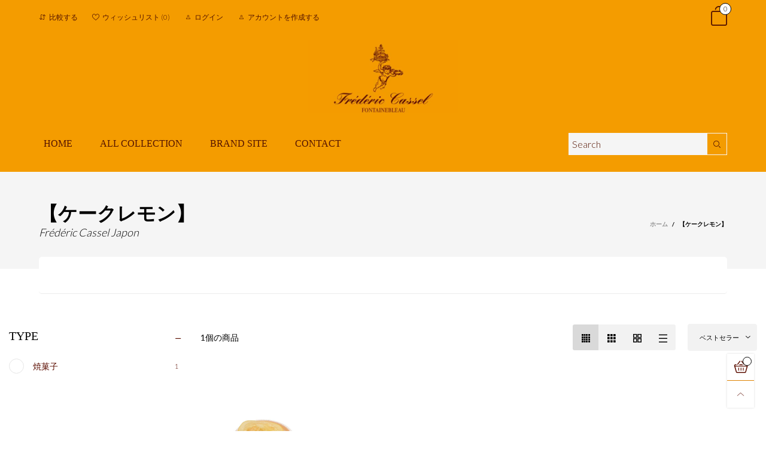

--- FILE ---
content_type: text/html; charset=utf-8
request_url: https://frederic-cassel.shop/collections/%E3%82%B1%E3%83%BC%E3%82%AF%E3%83%AC%E3%83%A2%E3%83%B3
body_size: 29451
content:
<!doctype html>
<!--[if IE 9]> <html class="ie9 no-js" lang="ja"> <![endif]-->
<!--[if (gt IE 9)|!(IE)]><!--> <html class="no-js" lang="ja"> <!--<![endif]-->
<head><meta charset="utf-8">
  <meta http-equiv="X-UA-Compatible" content="IE=edge">
  <meta name="viewport" content="width=device-width,initial-scale=1">
  <meta name="theme-color" content="#de8403"><link rel="canonical" href="https://frederic-cassel.shop/collections/%e3%82%b1%e3%83%bc%e3%82%af%e3%83%ac%e3%83%a2%e3%83%b3"><link rel="preconnect" href="https://fonts.googleapis.com">
  <link rel="preconnect" href="//cdn.shopify.com">
  <link rel="dns-prefetch" href="https://fonts.gstatic.com"><link rel="preload" as="image" href="//frederic-cassel.shop/cdn/shop/products/1101097400_180x.jpg?v=1664330132" imagesrcset="//frederic-cassel.shop/cdn/shop/products/1101097400_400x.jpg?v=1664330132 400w, //frederic-cassel.shop/cdn/shop/products/1101097400_720x.jpg?v=1664330132 720w, //frederic-cassel.shop/cdn/shop/products/1101097400_1080x.jpg?v=1664330132 1080w, //frederic-cassel.shop/cdn/shop/products/1101097400_1512x.jpg?v=1664330132 1512w, //frederic-cassel.shop/cdn/shop/products/1101097400_2376x.jpg?v=1664330132 2376w, //frederic-cassel.shop/cdn/shop/products/1101097400_3024x.jpg?v=1664330132 3024w" imagesizes="100vw">
<link rel="shortcut icon" href="//frederic-cassel.shop/cdn/shop/files/fav2_32x32.png?v=1664115435" type="image/png"><title>【ケークレモン】
&ndash; frederic-cassel</title><!-- /snippets/social-meta-tags.liquid --><meta property="og:site_name" content="frederic-cassel">
<meta property="og:url" content="https://frederic-cassel.shop/collections/%e3%82%b1%e3%83%bc%e3%82%af%e3%83%ac%e3%83%a2%e3%83%b3">
<meta property="og:title" content="【ケークレモン】">
<meta property="og:type" content="product.group">
<meta property="og:description" content="フランスの古都、フォンテーヌブローにアトリエを構えるFrédéric Cassel（フレデリック・カッセル）の日本公式オンラインショップです。 こだわり抜いた素材と伝統が紡ぎ出す繊細なパティスリーは、世界中で多くの人々を魅了しています。"><meta name="twitter:card" content="summary_large_image">
<meta name="twitter:title" content="【ケークレモン】">
<meta name="twitter:description" content="フランスの古都、フォンテーヌブローにアトリエを構えるFrédéric Cassel（フレデリック・カッセル）の日本公式オンラインショップです。 こだわり抜いた素材と伝統が紡ぎ出す繊細なパティスリーは、世界中で多くの人々を魅了しています。"><style rel="stylesheet">.container{margin-right:auto;margin-left:auto;padding-left:15px;padding-right:15px}.container:before,.container:after{content:" ";display:table}.container:after{clear:both}@media (min-width: 768px){.container{width:760px}}@media (min-width: 992px){.container{width:980px}}@media (min-width: 1200px){.container{width:1180px}}.container-fluid{margin-right:auto;margin-left:auto;padding-left:15px;padding-right:15px}.container-fluid:before,.container-fluid:after{content:" ";display:table}.container-fluid:after{clear:both}.row{margin-left:-15px;margin-right:-15px}.row:before,.row:after{content:" ";display:table}.row:after{clear:both}.col-xs-1,.col-sm-1,.col-md-1,.col-lg-1,.col-xs-2,.col-sm-2,.col-md-2,.col-lg-2,.col-xs-3,.col-sm-3,.col-md-3,.col-lg-3,.col-xs-4,.col-sm-4,.col-md-4,.col-lg-4,.col-xs-5,.col-sm-5,.col-md-5,.col-lg-5,.col-xs-6,.col-sm-6,.col-md-6,.col-lg-6,.col-xs-7,.col-sm-7,.col-md-7,.col-lg-7,.col-xs-8,.col-sm-8,.col-md-8,.col-lg-8,.col-xs-9,.col-sm-9,.col-md-9,.col-lg-9,.col-xs-10,.col-sm-10,.col-md-10,.col-lg-10,.col-xs-11,.col-sm-11,.col-md-11,.col-lg-11,.col-xs-12,.col-sm-12,.col-md-12,.col-lg-12{position:relative;min-height:1px;padding-left:15px;padding-right:15px}.col-xs-1,.col-xs-2,.col-xs-3,.col-xs-4,.col-xs-5,.col-xs-6,.col-xs-7,.col-xs-8,.col-xs-9,.col-xs-10,.col-xs-11,.col-xs-12{float:left}.col-xs-1{width:8.33333%}.col-xs-2{width:16.66667%}.col-xs-3{width:25%}.col-xs-4{width:33.33333%}.col-xs-5{width:41.66667%}.col-xs-6{width:50%}.col-xs-7{width:58.33333%}.col-xs-8{width:66.66667%}.col-xs-9{width:75%}.col-xs-10{width:83.33333%}.col-xs-11{width:91.66667%}.col-xs-12{width:100%}.col-xs-pull-0{right:auto}.col-xs-pull-1{right:8.33333%}.col-xs-pull-2{right:16.66667%}.col-xs-pull-3{right:25%}.col-xs-pull-4{right:33.33333%}.col-xs-pull-5{right:41.66667%}.col-xs-pull-6{right:50%}.col-xs-pull-7{right:58.33333%}.col-xs-pull-8{right:66.66667%}.col-xs-pull-9{right:75%}.col-xs-pull-10{right:83.33333%}.col-xs-pull-11{right:91.66667%}.col-xs-pull-12{right:100%}.col-xs-push-0{left:auto}.col-xs-push-1{left:8.33333%}.col-xs-push-2{left:16.66667%}.col-xs-push-3{left:25%}.col-xs-push-4{left:33.33333%}.col-xs-push-5{left:41.66667%}.col-xs-push-6{left:50%}.col-xs-push-7{left:58.33333%}.col-xs-push-8{left:66.66667%}.col-xs-push-9{left:75%}.col-xs-push-10{left:83.33333%}.col-xs-push-11{left:91.66667%}.col-xs-push-12{left:100%}.col-xs-offset-0{margin-left:0%}.col-xs-offset-1{margin-left:8.33333%}.col-xs-offset-2{margin-left:16.66667%}.col-xs-offset-3{margin-left:25%}.col-xs-offset-4{margin-left:33.33333%}.col-xs-offset-5{margin-left:41.66667%}.col-xs-offset-6{margin-left:50%}.col-xs-offset-7{margin-left:58.33333%}.col-xs-offset-8{margin-left:66.66667%}.col-xs-offset-9{margin-left:75%}.col-xs-offset-10{margin-left:83.33333%}.col-xs-offset-11{margin-left:91.66667%}.col-xs-offset-12{margin-left:100%}@media (min-width: 768px){.col-sm-1,.col-sm-2,.col-sm-3,.col-sm-4,.col-sm-5,.col-sm-6,.col-sm-7,.col-sm-8,.col-sm-9,.col-sm-10,.col-sm-11,.col-sm-12{float:left}.col-sm-1{width:8.33333%}.col-sm-2{width:16.66667%}.col-sm-3{width:25%}.col-sm-4{width:33.33333%}.col-sm-5{width:41.66667%}.col-sm-6{width:50%}.col-sm-7{width:58.33333%}.col-sm-8{width:66.66667%}.col-sm-9{width:75%}.col-sm-10{width:83.33333%}.col-sm-11{width:91.66667%}.col-sm-12{width:100%}.col-sm-pull-0{right:auto}.col-sm-pull-1{right:8.33333%}.col-sm-pull-2{right:16.66667%}.col-sm-pull-3{right:25%}.col-sm-pull-4{right:33.33333%}.col-sm-pull-5{right:41.66667%}.col-sm-pull-6{right:50%}.col-sm-pull-7{right:58.33333%}.col-sm-pull-8{right:66.66667%}.col-sm-pull-9{right:75%}.col-sm-pull-10{right:83.33333%}.col-sm-pull-11{right:91.66667%}.col-sm-pull-12{right:100%}.col-sm-push-0{left:auto}.col-sm-push-1{left:8.33333%}.col-sm-push-2{left:16.66667%}.col-sm-push-3{left:25%}.col-sm-push-4{left:33.33333%}.col-sm-push-5{left:41.66667%}.col-sm-push-6{left:50%}.col-sm-push-7{left:58.33333%}.col-sm-push-8{left:66.66667%}.col-sm-push-9{left:75%}.col-sm-push-10{left:83.33333%}.col-sm-push-11{left:91.66667%}.col-sm-push-12{left:100%}.col-sm-offset-0{margin-left:0%}.col-sm-offset-1{margin-left:8.33333%}.col-sm-offset-2{margin-left:16.66667%}.col-sm-offset-3{margin-left:25%}.col-sm-offset-4{margin-left:33.33333%}.col-sm-offset-5{margin-left:41.66667%}.col-sm-offset-6{margin-left:50%}.col-sm-offset-7{margin-left:58.33333%}.col-sm-offset-8{margin-left:66.66667%}.col-sm-offset-9{margin-left:75%}.col-sm-offset-10{margin-left:83.33333%}.col-sm-offset-11{margin-left:91.66667%}.col-sm-offset-12{margin-left:100%}}@media (min-width: 992px){.col-md-1,.col-md-2,.col-md-3,.col-md-4,.col-md-5,.col-md-6,.col-md-7,.col-md-8,.col-md-9,.col-md-10,.col-md-11,.col-md-12{float:left}.col-md-1{width:8.33333%}.col-md-2{width:16.66667%}.col-md-3{width:25%}.col-md-4{width:33.33333%}.col-md-5{width:41.66667%}.col-md-6{width:50%}.col-md-7{width:58.33333%}.col-md-8{width:66.66667%}.col-md-9{width:75%}.col-md-10{width:83.33333%}.col-md-11{width:91.66667%}.col-md-12{width:100%}.col-md-pull-0{right:auto}.col-md-pull-1{right:8.33333%}.col-md-pull-2{right:16.66667%}.col-md-pull-3{right:25%}.col-md-pull-4{right:33.33333%}.col-md-pull-5{right:41.66667%}.col-md-pull-6{right:50%}.col-md-pull-7{right:58.33333%}.col-md-pull-8{right:66.66667%}.col-md-pull-9{right:75%}.col-md-pull-10{right:83.33333%}.col-md-pull-11{right:91.66667%}.col-md-pull-12{right:100%}.col-md-push-0{left:auto}.col-md-push-1{left:8.33333%}.col-md-push-2{left:16.66667%}.col-md-push-3{left:25%}.col-md-push-4{left:33.33333%}.col-md-push-5{left:41.66667%}.col-md-push-6{left:50%}.col-md-push-7{left:58.33333%}.col-md-push-8{left:66.66667%}.col-md-push-9{left:75%}.col-md-push-10{left:83.33333%}.col-md-push-11{left:91.66667%}.col-md-push-12{left:100%}.col-md-offset-0{margin-left:0%}.col-md-offset-1{margin-left:8.33333%}.col-md-offset-2{margin-left:16.66667%}.col-md-offset-3{margin-left:25%}.col-md-offset-4{margin-left:33.33333%}.col-md-offset-5{margin-left:41.66667%}.col-md-offset-6{margin-left:50%}.col-md-offset-7{margin-left:58.33333%}.col-md-offset-8{margin-left:66.66667%}.col-md-offset-9{margin-left:75%}.col-md-offset-10{margin-left:83.33333%}.col-md-offset-11{margin-left:91.66667%}.col-md-offset-12{margin-left:100%}}@media (min-width: 1200px){.col-lg-1,.col-lg-2,.col-lg-3,.col-lg-4,.col-lg-5,.col-lg-6,.col-lg-7,.col-lg-8,.col-lg-9,.col-lg-10,.col-lg-11,.col-lg-12{float:left}.col-lg-1{width:8.33333%}.col-lg-2{width:16.66667%}.col-lg-3{width:25%}.col-lg-4{width:33.33333%}.col-lg-5{width:41.66667%}.col-lg-6{width:50%}.col-lg-7{width:58.33333%}.col-lg-8{width:66.66667%}.col-lg-9{width:75%}.col-lg-10{width:83.33333%}.col-lg-11{width:91.66667%}.col-lg-12{width:100%}.col-lg-pull-0{right:auto}.col-lg-pull-1{right:8.33333%}.col-lg-pull-2{right:16.66667%}.col-lg-pull-3{right:25%}.col-lg-pull-4{right:33.33333%}.col-lg-pull-5{right:41.66667%}.col-lg-pull-6{right:50%}.col-lg-pull-7{right:58.33333%}.col-lg-pull-8{right:66.66667%}.col-lg-pull-9{right:75%}.col-lg-pull-10{right:83.33333%}.col-lg-pull-11{right:91.66667%}.col-lg-pull-12{right:100%}.col-lg-push-0{left:auto}.col-lg-push-1{left:8.33333%}.col-lg-push-2{left:16.66667%}.col-lg-push-3{left:25%}.col-lg-push-4{left:33.33333%}.col-lg-push-5{left:41.66667%}.col-lg-push-6{left:50%}.col-lg-push-7{left:58.33333%}.col-lg-push-8{left:66.66667%}.col-lg-push-9{left:75%}.col-lg-push-10{left:83.33333%}.col-lg-push-11{left:91.66667%}.col-lg-push-12{left:100%}.col-lg-offset-0{margin-left:0%}.col-lg-offset-1{margin-left:8.33333%}.col-lg-offset-2{margin-left:16.66667%}.col-lg-offset-3{margin-left:25%}.col-lg-offset-4{margin-left:33.33333%}.col-lg-offset-5{margin-left:41.66667%}.col-lg-offset-6{margin-left:50%}.col-lg-offset-7{margin-left:58.33333%}.col-lg-offset-8{margin-left:66.66667%}.col-lg-offset-9{margin-left:75%}.col-lg-offset-10{margin-left:83.33333%}.col-lg-offset-11{margin-left:91.66667%}.col-lg-offset-12{margin-left:100%}}.clearfix:before,.clearfix:after{content:" ";display:table}.clearfix:after{clear:both}.center-block{display:block;margin-left:auto;margin-right:auto}.pull-right{float:right !important}.pull-left{float:left !important}.hide{display:none !important}.show{display:block !important}.invisible{visibility:hidden}.text-hide{font:0/0 a;color:transparent;text-shadow:none;background-color:transparent;border:0}.hidden{display:none !important}.affix{position:fixed}@-ms-viewport{width:device-width}.visible-xs{display:none !important}.visible-sm{display:none !important}.visible-md{display:none !important}.visible-lg{display:none !important}.visible-xs-block,.visible-xs-inline,.visible-xs-inline-block,.visible-sm-block,.visible-sm-inline,.visible-sm-inline-block,.visible-md-block,.visible-md-inline,.visible-md-inline-block,.visible-lg-block,.visible-lg-inline,.visible-lg-inline-block{display:none !important}@media (max-width: 767px){.visible-xs{display:block !important}table.visible-xs{display:table !important}tr.visible-xs{display:table-row !important}th.visible-xs,td.visible-xs{display:table-cell !important}}@media (max-width: 767px){.visible-xs-block{display:block !important}}@media (max-width: 767px){.visible-xs-inline{display:inline !important}}@media (max-width: 767px){.visible-xs-inline-block{display:inline-block !important}}@media (min-width: 768px) and (max-width: 991px){.visible-sm{display:block !important}table.visible-sm{display:table !important}tr.visible-sm{display:table-row !important}th.visible-sm,td.visible-sm{display:table-cell !important}}@media (min-width: 768px) and (max-width: 991px){.visible-sm-block{display:block !important}}@media (min-width: 768px) and (max-width: 991px){.visible-sm-inline{display:inline !important}}@media (min-width: 768px) and (max-width: 991px){.visible-sm-inline-block{display:inline-block !important}}@media (min-width: 992px) and (max-width: 1199px){.visible-md{display:block !important}table.visible-md{display:table !important}tr.visible-md{display:table-row !important}th.visible-md,td.visible-md{display:table-cell !important}}@media (min-width: 992px) and (max-width: 1199px){.visible-md-block{display:block !important}}@media (min-width: 992px) and (max-width: 1199px){.visible-md-inline{display:inline !important}}@media (min-width: 992px) and (max-width: 1199px){.visible-md-inline-block{display:inline-block !important}}@media (min-width: 1200px){.visible-lg{display:block !important}table.visible-lg{display:table !important}tr.visible-lg{display:table-row !important}th.visible-lg,td.visible-lg{display:table-cell !important}}@media (min-width: 1200px){.visible-lg-block{display:block !important}}@media (min-width: 1200px){.visible-lg-inline{display:inline !important}}@media (min-width: 1200px){.visible-lg-inline-block{display:inline-block !important}}@media (max-width: 767px){.hidden-xs{display:none !important}}@media (min-width: 768px) and (max-width: 991px){.hidden-sm{display:none !important}}@media (min-width: 992px) and (max-width: 1199px){.hidden-md{display:none !important}}@media (min-width: 1200px){.hidden-lg{display:none !important}}.visible-print{display:none !important}@media print{.visible-print{display:block !important}table.visible-print{display:table !important}tr.visible-print{display:table-row !important}th.visible-print,td.visible-print{display:table-cell !important}}.visible-print-block{display:none !important}@media print{.visible-print-block{display:block !important}}.visible-print-inline{display:none !important}@media print{.visible-print-inline{display:inline !important}}.visible-print-inline-block{display:none !important}@media print{.visible-print-inline-block{display:inline-block !important}}@media print{.hidden-print{display:none !important}}*{-webkit-box-sizing:border-box;box-sizing:border-box}*:before,*:after{-webkit-box-sizing:border-box;box-sizing:border-box}html{-ms-text-size-adjust:100%;-webkit-text-size-adjust:100%;-webkit-tap-highlight-color:rgba(0,0,0,0)}body{font-family:'Lato', sans-serif;font-size:14px;font-weight:300;background:#ffffff;color:#000000;margin:0;line-height:1.55em;font-smooth:always;font-smoothing:antialiased;-moz-font-smoothing:antialiased;-webkit-font-smoothing:antialiased}.row:before,.row:after{display:block}article,aside,details,figcaption,figure,footer,header,hgroup,main,menu,nav,section,summary{display:block}blockquote{border-left:5px solid rgba(0, 0, 0, 0.05) }a{color:#5b0d00;text-decoration:none;background-color:transparent}img{border:0;vertical-align:middle}input,textarea{background:rgba(0, 0, 0, 0.05);border:1px solid rgba(0, 0, 0, 0.05) }.alternative{color:#af996b;font-size:15px;font-weight:400}hr{margin-top:20px;margin-bottom:20px;border:0;border-top:1px solid rgba(0, 0, 0, 0.5) }select{-webkit-appearance:none;-moz-appearance:none;appearance:none}select,input{border-radius:0}select:focus,select:active,input:focus,input:active{outline:none}ul>li{list-style:none}.db{display:block}i{font-size:100%}p{margin:0 0 10px}.text-uppercase{text-transform:uppercase}.dib{display:inline-block}.por{position:relative}.text-left{text-align:left}.text-right{text-align:right}.text-center{text-align:center}.w100{width:100%}.h100{height:100%}.hide-in-loading{display:none}.grid__item.banner-item{margin-bottom:0}.list--inline{padding:0;margin:0}.list--inline li{display:inline-block;margin-bottom:0;vertical-align:middle}.center-abs{left:0;right:0;margin-left:auto;margin-right:auto}h1,h2,h3,h4,h5,h6,.h1,.h2,.h3,.h4,.h5,.h6{line-height:1.3em;font-weight:500;color:inherit}.h1,h1{font-size:28px}.h2,h2{font-size:24px}.h3,h3{font-size:20px}.h4,h4{font-size:16px}.h5,h5{font-size:14px}.h6,h6{font-size:12px}.page-title{padding-bottom:20px;margin-top:0}@media (min-width: 1425px){.container-fluid{padding-left:30px;padding-right:30px}.container{width:1300px}}@media (min-width: 1920px){.container-fluid{padding-left:115px;padding-right:115px}.container{width:1440px}}@media (min-width: 2300px){.container{width:1920px}}@media (max-width: 767px){.fs-mb{font-size:13px}}@media (min-width: 992px){.footer__linklist--bottom li{display:inline-block}.pos-sticky{position:sticky;position:-webkit-sticky;top:30px}.pos-sticky--menu{top:93px}}.show-in-sticky{display:none}@media (max-width: 767px){.mobile-text-left{text-align:left }.mobile-text-center{text-align:center}.mobile-text-right{text-align:right }}.vtb{vertical-align:text-bottom}@media (max-width: 991px){.tbs-text-left{text-align:left }.tbs-text-center{text-align:center}.tbs-text-right{text-align:right }}.collection-grid-item{padding-bottom:100%}.collection-grid-item__overlay{background-size:cover;background-repeat:no-repeat;background-position:center top}.collection-grid-item__link{position:absolute !important;top:0;left:0;bottom:0;right:0;overflow:hidden}.collection-grid-item__title-wrapper{position:absolute;bottom:0;padding:45px 25px 25px}.collection-grid-item__products_count{font-size:11px;text-transform:uppercase;letter-spacing:2px}.h-auto{height:auto}.of-hidden{overflow:hidden}.checkbox-one-line__label{padding-left:2em}.checkbox-one-line__label:before{ left:0}.loading{display:block;position:relative;overflow:hidden;background:rgba(0, 0, 0, 0.05) }.secondary-font{font-family:'Lato', sans-serif }.footer__linklist-item{border-right:1px solid rgba(0, 0, 0, 0.05) }.footer__linklist-item:last-child{border-right:0}.select:after{ right:5px}.select--option:after{ right:10px}@font-face{font-family:'BTWoodstock';src:url('//frederic-cassel.shop/cdn/shop/t/3/assets/BTWoodstock.eot?v=7854970297029411261663559193');src:local("BTWoodstock"),url('//frederic-cassel.shop/cdn/shop/t/3/assets/BTWoodstock.eot?v=7854970297029411261663559193#iefix') format("embedded-opentype"),url('//frederic-cassel.shop/cdn/shop/t/3/assets/BTWoodstock.woff2?v=113995117588511730881663559193') format("woff2"),url('//frederic-cassel.shop/cdn/shop/t/3/assets/BTWoodstock.ttf?v=126038539478860854161663559193') format("truetype"),url('//frederic-cassel.shop/cdn/shop/t/3/assets/BTWoodstock.woff?v=56064858029538281491663559193') format("woff"),url('//frederic-cassel.shop/cdn/shop/t/3/assets/BTWoodstock.svg?v=169277298117940985351663559193#BTWoodstock') format("svg");font-weight:normal;font-style:normal;font-display:swap}[class^="wicon-"],[class*=" wicon-"]{font-family:'BTWoodstock' !important;speak:none;font-style:normal;font-weight:normal;font-variant:normal;text-transform:none;line-height:1;-webkit-font-smoothing:antialiased;-moz-osx-font-smoothing:grayscale}.col-xs-20{width:20%}@media (min-width: 768px){.col-sm-20{width:20%}}@media (min-width: 992px){.col-md-20{width:20%}}@media (min-width: 1200px){.col-lg-20{width:20%}}.grid{display:-ms-flex;display:-webkit-box;display:-ms-flexbox;display:flex;-webkit-box-orient:horizontal;-webkit-box-direction:normal;-ms-flex-flow:row wrap;flex-flow:row wrap;margin:-10px;width:calc(100% + 10px*2);-ms-flex-wrap:wrap;flex-wrap:wrap}@media (min-width: 768px){.grid{width:calc(100% + 15px*2);margin:-15px}}@media (min-width: 768px){.grid--border{margin:0;width:100%}}.grid--wide{margin-left:0 !important;margin-right:0 !important;width:100%}.grid__item{outline:none;padding:10px}@media (min-width: 768px){.grid__item{padding:15px}}@media (min-width: 768px){.grid__item--big{display:-ms-flex;display:-webkit-box;display:-ms-flexbox;display:flex;-webkit-box-orient:horizontal;-webkit-box-direction:normal;-ms-flex-flow:row wrap;flex-flow:row wrap}.grid__item--big .item__top{-webkit-box-flex:1;-ms-flex-positive:1;flex-grow:1}}.grid--small .grid__item{width:20%}.grid--medium .grid__item{width:25%}.grid--large .grid__item{width:33.33%}.grid--very-large .grid__item{width:50%}.grid--full .grid__item{width:100%}@media (max-width: 767px){[class*="grid--"] .grid__item{width:50%}.grid--full .grid__item,.grid--full-mobile .grid__item{width:100%}.use-touch-mobile .grid__item{width:60%;min-width:60%}.use-touch-mobile.grid--full .grid__item,.use-touch-mobile.grid--very-large .grid__item{width:75%;min-width:75%}}.item__name{display:block}@media (max-width: 767px){.item__name{white-space:normal}}@media (max-width: 1199px){.item__actions{position:static;margin-top:7px}}.product-price{display:block}.item__bottom .product-price{border-top:1px solid rgba(0, 0, 0, 0.05);margin-top:15px;padding-top:10px;-webkit-transition:ease-in-out all 0.3s;transition:ease-in-out all 0.3s}@media (min-width: 1200px){.item__actions--grid-mode{opacity:0;filter:alpha(opacity=0);-ms-filter:"progid:DXImageTransform.Microsoft.Alpha(Opacity=$v2)";visibility:hidden;-webkit-transition:ease-in-out all 0.3s;transition:ease-in-out all 0.3s;position:absolute;z-index:1}}.no-gutter{padding-left:0 !important;padding-right:0 !important}.no-gutter--left{padding-left:0 !important}.no-gutter--right{padding-right:0 !important}.gutter-bottom{padding-bottom:20px}.gutter-top{padding-top:20px}.gutter-ele-bottom{padding-bottom:10px}.gutter-ele-top{padding-top:10px}.gutter-ele-small-bottom{padding-bottom:5px}.gutter-ele-small-top{padding-top:5px}.distance-top-ele{margin-top:10px}.distance-bottom-ele{margin-bottom:10px}.big-gutter-top{padding-top:50px}.big-gutter-bottom{padding-bottom:50px}.margin0{margin:0 !important}@media (max-width: 767px){.big-gutter-top{padding-top:25px}.big-gutter-bottom{padding-bottom:25px}}.position-static{position:static}.no-gutter-top{padding-top:0 !important}@media (min-width: 768px){.no-gutter-left-tb{padding-left:0}.no-gutter-right-tb{padding-right:0}.gutter-ele-top-tb{padding-top:10px}.gutter-ele-bottom-tb{padding-bottom:10px}}@media (max-width: 991px){.gutter-ele-top-tbs{padding-top:10px}.gutter-ele-bottom-tbs{padding-bottom:10px}}@media (max-width: 767px){.no-gutter-left-mb{padding-left:0}.no-gutter-right-mb{padding-right:0}.gutter-ele-top-mb{padding-top:10px}.gutter-ele-bottom-mb{padding-bottom:10px}}.field--select label{display:inline-block;margin-bottom:3px;font-size:12px;opacity:.7;filter:alpha(opacity=70);-ms-filter:"progid:DXImageTransform.Microsoft.Alpha(Opacity=$v2)"}.field label{position:relative;color:#000000 }.field input,.field textarea{border:solid 1px #f5f5f5;border-radius:5px;outline:0}.field--float-label{position:relative}.field--float-label label{-webkit-transform:translateY(30px);transform:translateY(30px);margin:0;padding-left:10px;-webkit-transition-duration:.2s;transition-duration:.2s;-webkit-transition-timing-function:cubic-bezier(0.4, 0, 0.2, 1);transition-timing-function:cubic-bezier(0.4, 0, 0.2, 1);display:block;font-size:15px;z-index:1;font-weight:300;text-align:left }.field--float-label input{-webkit-box-shadow:none;box-shadow:none;padding:0 10px;position:relative;padding-bottom:0;height:37px;line-height:37px;-webkit-transition:ease-in-out all 0.3s;transition:ease-in-out all 0.3s;background:rgba(0, 0, 0, 0.05) }.nav-tabs{-ms-flex-flow:nowrap !important;flex-flow:nowrap !important;-moz-justify-content:flex-start;-ms-justify-content:flex-start;-webkit-box-pack:start;-ms-flex-pack:start;justify-content:flex-start;overflow-x:auto;overflow-y:hidden;white-space:nowrap;-webkit-box-shadow:none;box-shadow:none;max-width:100%;margin-bottom:20px !important;-webkit-overflow-scrolling:touch;-moz-overflow-scrolling:touch;-ms-overflow-scrolling:touch;-webkit-overflow-scrolling:touch}@media (max-width: 1199px){.nav-tabs{-moz-justify-content:flex-start;-ms-justify-content:flex-start;-webkit-box-pack:start;-ms-flex-pack:start;justify-content:flex-start}}@media (min-width: 768px){.nav-tabs{margin-bottom:50px !important}}@media (min-width: 992px){.nav-tabs{border-bottom:1px solid rgba(0, 0, 0, 0.05) !important}}.nav-tab-item:after{content:"";position:absolute;top:0;right:0;width:1px;height:60%;border-left:2px solid #ddd;bottom:0;margin:auto 0;z-index:1}.nav-tab-item:last-child:after{display:none}.nav-tab-item.active>a,.nav-tab-item:hover>a,.nav-tab-item:focus>a{color:#af996b;background:none !important}.nav-tab-item>a{font-size:22px;color:#999;padding:0 25px !important}@media (min-width: 992px){.nav-tab-item>a{background-color:transparent}.nav-tab-item>a:hover,.nav-tab-item>a:focus{background-color:transparent}}@media (min-width: 768px){.nav-tab-item{padding:0 15px}.nav-tab-item.active>a,.nav-tab-item:hover>a,.nav-tab-item:focus>a{color:#ffffff }}.nav-tab-item:first-child{padding-left:0}@media (min-width: 992px){.nav-tab-item:after{display:none}.nav-tab-item.active>a,.nav-tab-item:hover>a,.nav-tab-item:focus>a{color:#000;border-bottom-color:#000 }.nav-tab-item a{background-color:transparent;border:none;border-radius:0;border-bottom:3px solid transparent;color:rgba(0, 0, 0, 0.5);font-family:'Lato', sans-serif;font-size:24px;padding:0 0 15px !important}}.tab-content>.tab-pane{display:none}.tab-content>.active{display:block}.effect-hover{position:relative}.effect-hover__content{position:absolute;z-index:1}@media (min-width: 1200px){.effect-hover__content{-webkit-transition:ease-in-out all 0.3s;transition:ease-in-out all 0.3s;visibility:hidden;opacity:0;filter:alpha(opacity=0);-ms-filter:"progid:DXImageTransform.Microsoft.Alpha(Opacity=$v2)"}}.button{-ms-flex-align:center;-moz-align-items:center;-ms-align-items:center;-o-align-items:center;-webkit-box-align:center;align-items:center;-moz-justify-content:center;-ms-justify-content:center;-webkit-box-pack:center;-ms-flex-pack:center;justify-content:center;font-size:10px;padding:0 15px;border-width:2px;font-weight:400;letter-spacing:2px;-webkit-transition:ease-in-out all 0.3s;transition:ease-in-out all 0.3s;text-align:center;text-transform:uppercase;height:45px;line-height:45px;border-radius:5px}.button--rad{border-radius:5px}.button--icon i{padding:0 !important}a.button:not(.flex){display:inline-block;text-decoration:none !important}.add-cart-btn .loading-ajax,.button--more .loading-ajax{margin-right:5px}.button--oneline{white-space:nowrap;overflow:hidden;max-width:100%}button,input,optgroup,select,textarea{color:inherit;font:inherit;margin:0}button{overflow:visible}button,select{text-transform:none}.use-slider-no-padding{margin-top:0;margin-bottom:0}.use-slider-no-padding .grid__item{padding-top:0;padding-bottom:0}@media (max-width: 767px){.use-touch-mobile{display:-ms-flex;display:-webkit-box;display:-ms-flexbox;display:flex;-webkit-box-orient:horizontal;-webkit-box-direction:normal;-ms-flex-flow:row wrap;flex-flow:row wrap;-ms-flex-flow:row nowrap !important;flex-flow:row nowrap !important;white-space:nowrap;-webkit-overflow-scrolling:touch;-moz-overflow-scrolling:touch;-ms-overflow-scrolling:touch;-webkit-overflow-scrolling:touch;scroll-behavior:smooth;-webkit-scroll-behavior:smooth;overflow-x:auto;-webkit-backface-visibility:hidden;backface-visibility:hidden;-webkit-transform:translateZ(0);overflow-y:hidden}.use-touch-mobile::-webkit-scrollbar{display:none}}@media (min-width: 768px){.ov-slider-tb{display:none}.use-slider:not(.slick-initialized){overflow:hidden}}@media (max-width: 767px){.ov-slider-mb{display:none}}.header__wrap{-ms-flex-align:stretch;-moz-align-items:stretch;-ms-align-items:stretch;-o-align-items:stretch;-webkit-box-align:stretch;align-items:stretch}.header__links--flex{-ms-flex-align:center;-moz-align-items:center;-ms-align-items:center;-o-align-items:center;-webkit-box-align:center;align-items:center;-moz-justify-content:flex-end;-ms-justify-content:flex-end;-webkit-box-pack:end;-ms-flex-pack:end;justify-content:flex-end}@media (max-width: 991px){.header__links{-moz-justify-content:flex-end;-ms-justify-content:flex-end;-webkit-box-pack:end;-ms-flex-pack:end;justify-content:flex-end}}.header__link{padding:0 12px}@media (max-width: 991px){.header__link{color:#541300;font-size:25px;padding:0 14px}}.mobile-nav-bar{font-size:calc(25px + 7px);color:#541300 }.cart-number{font-size:11px;position:absolute}@media (max-width: 991px){.cart-number{top:-7px;right:-7px;border-radius:50%;background-color:#ffffff;width:20px;height:20px;line-height:19px;vertical-align:middle;font-size:13px;color:#000000 !important;border:1px solid #000000 }}@media (min-width: 992px){.cart-number{width:20px;height:20px;border:1px solid #000000;text-align:center;vertical-align:middle;line-height:18px;color:#000000;border-radius:50%;background:#ffffff;-webkit-transition:ease-in-out all 0.3s;transition:ease-in-out all 0.3s}}.header__cart-trigger-desktop>i{font-size:40px}@media (max-width: 991px){.header-mobile__logo__image,.header-mobile__logo__link{width:110px;padding:0 10px}.header__link--account{font-size:calc(25px - 3px)}}.nav__item__label{display:inline-block;*display:inline;zoom:1;position:absolute;top:-15px;vertical-align:top;right:0;text-transform:capitalize;font-size:10px;white-space:nowrap;padding:3px 7px;line-height:11px;border-radius:3px}.link-list__item__link{position:relative}.section__title{font-size:30px;color:#541300;line-height:1.2;font-weight:700}@media (max-width: 767px){.section__title{font-size:20px;text-align:center}}.section__sub-title{font-size:11px;color:#333333;padding-top:40px}@media (min-width: 992px){.section__sub-title{font-size:20px}}.section__title__text{padding-right:20px}.section__heading{padding-bottom:30px}@media (min-width: 992px){.section__heading{padding-bottom:45px}}.section__heading--with-sub{padding-bottom:30px}@media (min-width: 992px){.section__heading--with-sub{padding-bottom:45px}}.section__title__highline{color:#f49c00 }.section__heading--tabs-inline .nav-tabs{margin-bottom:0 !important}@media (max-width: 991px){.section__heading--tabs-inline .section__title{width:100%}.section__heading--tabs-inline .nav-tabs{padding-top:30px}}@media (max-width: 767px){.section__heading--tabs-inline .nav-tabs{padding-top:25px}}.item__name{font-size:18px;color:#000000;line-height:1.55em;font-weight:100}@media (max-width: 767px){.pg__name{font-size:16px}}.item__bottom{padding:10px}.pg__option{color:#000000 }.product-price__sold-out,.product-price__sale{padding-left:7px;padding-right:7px}.product-price__sold-out{vertical-align:sub;color:#de8403 }.product-price__price{color:#727272;font-size:13px;font-weight:700;line-height:24px;vertical-align:text-top}@media (min-width: 768px){.product-price__price{font-size:16px}}s.product-price__price{color:#727272;font-size:14px;font-weight:300;line-height:21px}.product-price__unit{color:#727272 }.product-price__unit__separator{padding:0 1px}.product-price__unit__base{font-size:0.8em}.product-price__starting{vertical-align:sub}.item__vendor{margin-top:10px}.pg__main-alt-image{position:absolute;top:0;left:0;width:100%;height:100%;opacity:0;filter:alpha(opacity=0);-ms-filter:"progid:DXImageTransform.Microsoft.Alpha(Opacity=$v2)";-webkit-transition:ease-in-out all 0.3s;transition:ease-in-out all 0.3s}.wicon-like{vertical-align:text-bottom}.pg__options{width:100%;position:absolute;top:0;right:0;margin-top:10px}.pg__option__values{line-height:1}.pg__option__label{font-weight:600;min-width:80px;padding-right:5px;text-align:left;text-transform:uppercase}.pg__option__value{border:1px solid #cccccc;padding:0 30px 0 10px;display:inline-block;background:transparent;width:100%;white-space:nowrap;text-overflow:ellipsis;padding-bottom:5px}select.pg__option__value{border:1px solid rgba(204, 204, 204, 0.1) }.swatch__item{width:auto;min-width:23px;height:23px;line-height:calc(23px - 5px);font-size:calc(23px - 7px);margin:1px 3px;padding:0 5px;border:1px solid transparent;display:inline-block;white-space:nowrap;overflow:hidden;text-decoration:none;background:rgba(0, 0, 0, 0.5);color:#000000 }.swatch__item.disabled{opacity:.3;filter:alpha(opacity=30);-ms-filter:"progid:DXImageTransform.Microsoft.Alpha(Opacity=$v2)";pointer-events:none}.swatch__item.selected,.swatch__item:hover,.swatch__item:focus{border:1px solid #cccccc;text-decoration:none;outline:none;color:#000000 }.swatch__item--color{min-width:calc(23px - 4px);height:calc(23px - 4px);line-height:calc(23px - 4px);background-size:cover;border:1px solid #cccccc;position:relative;padding:0;border-radius:50%}.swatch__item--color:after{position:absolute;top:0;right:0;bottom:0;left:0;content:'';font-family:'BTWoodstock'}.swatch__item--color:hover,.swatch__item--color:focus,.swatch__item--color.selected{background-size:cover}.swatch__item--color:hover:after,.swatch__item--color:focus:after,.swatch__item--color.selected:after{content:'\e900'}.swatch__item--color:hover:not(.swatch__item--single),.swatch__item--color:focus:not(.swatch__item--single),.swatch__item--color.selected:not(.swatch__item--single){min-width:23px;height:23px;line-height:23px}a.swatch__item--soldout{opacity:0.5 !important;filter:alpha(opacity=50 !important);-ms-filter:"progid:DXImageTransform.Microsoft.Alpha(Opacity=$v2)";position:relative}a.swatch__item--soldout:before{content:'';position:absolute;width:100%;height:100%;top:0;left:0;background:linear-gradient(to top left, rgba(0, 0, 0, 0) 0%, rgba(0, 0, 0, 0) calc(50% - 0.8px), rgba(0, 0, 0, 0.5) 50%, rgba(0, 0, 0, 0) calc(50% + 0.8px), rgba(0, 0, 0, 0) 100%),linear-gradient(to top right, rgba(0, 0, 0, 0) 0%, rgba(0, 0, 0, 0) calc(50% - 0.8px), rgba(0, 0, 0, 0.5) 50%, rgba(0, 0, 0, 0) calc(50% + 0.8px), rgba(0, 0, 0, 0) 100%) !important;border-radius:0}a.swatch__item--soldout:after{display:none}@supports (-ms-ime-align: auto){a.swatch__item--soldout{text-decoration:line-through}a.swatch__item--soldout:before{content:'';background:none !important}}.qty-box{position:relative;width:60px;height:40px;margin-right:50px}@media (max-width: 767px){.qty-box{margin-right:40px}}.qty-box--single{height:45px}@media (max-width: 767px){.qty-box--single:not(.qty-box--sticky){width:100%;margin-bottom:15px;margin-right:30px}}.qty-box__ctrl{position:absolute;background:#ccc;border:1px solid #f5f5f5;height:100%;width:30px;padding:2px;left:100%;width:30px;height:50%;font-size:14px;color:rgba(0, 0, 0, 0.5) }.qty-box__ctrl--descrease{bottom:0;border-bottom-right-radius:3px}.qty-box__ctrl--increase{top:0;border-top-right-radius:3px;border-bottom:none}.qty-box__input{border:1px solid #f5f5f5;background:#f5f5f5;border-top-left-radius:3px;border-bottom-left-radius:3px}.slick-slider{position:relative;display:block;-webkit-box-sizing:border-box;box-sizing:border-box;-webkit-touch-callout:none;-webkit-user-select:none;-moz-user-select:none;-ms-user-select:none;user-select:none;-ms-touch-action:pan-y;touch-action:pan-y;-webkit-tap-highlight-color:transparent}.slick-list{position:relative;overflow:hidden;display:block;margin:0;padding:0;width:100%}.slick-list:focus{outline:none}.slick-list.dragging{cursor:pointer}.slick-slider .slick-track,.slick-slider .slick-list{-webkit-transform:translate3d(0, 0, 0);transform:translate3d(0, 0, 0)}.slick-slide{float:left;min-height:1px;display:none}[dir="rtl"] .slick-slide{float:right}.slick-slide img{display:block;width:100%}.slick-slide.slick-loading img{display:none}.slick-slide.dragging img{pointer-events:none}.slick-initialized .slick-slide{display:block}.slick-loading .slick-slide{visibility:hidden}.slick-vertical .slick-slide{display:block;height:auto;border:1px solid transparent}.slick-arrow span:before{visibility:hidden}.f-right{float:right}@media (max-width: 767px){.f-right{float:none}}.f-left{float:left}.flex{display:-ms-flex;display:-webkit-box;display:-ms-flexbox;display:flex;-webkit-box-orient:horizontal;-webkit-box-direction:normal;-ms-flex-flow:row wrap;flex-flow:row wrap}.flex-wrap{-ms-flex-wrap:wrap;flex-wrap:wrap}.flex-align-hoz{-moz-justify-content:center;-ms-justify-content:center;-webkit-box-pack:center;-ms-flex-pack:center;justify-content:center}.flex-align-hoz-end{-moz-justify-content:flex-end;-ms-justify-content:flex-end;-webkit-box-pack:end;-ms-flex-pack:end;justify-content:flex-end}.flex-align-ver{-ms-flex-align:center;-moz-align-items:center;-ms-align-items:center;-o-align-items:center;-webkit-box-align:center;align-items:center}.flex-align-space-between{-moz-justify-content:space-between;-ms-justify-content:space-between;-webkit-box-pack:justify;-ms-flex-pack:justify;justify-content:space-between}.clearfix{clear:both}.lh1{line-height:1}.ver-sub{vertical-align:baseline}.banner-item__text{height:-webkit-fit-content;height:-moz-fit-content;height:fit-content}.button--banner{height:auto}.rb__products-title{padding-bottom:30px}.rb__products-title__text{font-size:45px;line-height:45px;font-weight:900}.rb__products-subtitle{padding-top:0;margin-top:calc(-20px - 5px);font-size:20px;letter-spacing:3px}@media (min-width: 992px){.text-effect{opacity:0}}.bt-dropdown__content{visibility:hidden;opacity:0;filter:alpha(opacity=0);-ms-filter:"progid:DXImageTransform.Microsoft.Alpha(Opacity=$v2)";display:none;left:0}.bt-dropdown__content--right{ right:0;left:auto}.bt-dropdown__content--auto-center{ left:50%}.bt-dropdown__trigger--arrow:before{ right:10px}input[type="search"]{-webkit-appearance:none !important}.search__input{height:35px;line-height:35px;padding:0 5px;margin:0;border:1px solid #f5f5f5;border-radius:0;-webkit-box-shadow:none;box-shadow:none;background:#f5f5f5 }.search__submit{height:calc(35px + 2px);line-height:calc(35px + 2px);width:calc(35px + 4px);padding:0;margin:0;vertical-align:top;background:none;border:1px solid #f5f5f5;border-left:none}.pg__lbs{position:absolute;top:0;left:0}.lb-item{margin-bottom:5px;padding:5px 10px;font-size:13px;line-height:15px;font-weight:bold;border-radius:3px}.pg__countdown{position:absolute;font-weight:700;background:rgba(255, 255, 255, 0.1);bottom:0;left:0;color:#fff }.rte{font-size:14px;line-height:1.6em}.rte img,.rte iframe{max-width:100%}.rte li{list-style:inherit}.rte a{text-decoration:underline}.rte p{margin:0 0 10px}.img-container{display:block;clear:both;position:relative;min-height:1px;width:100%;overflow:hidden}.img-abs{margin:0 auto;position:absolute;top:0}.img-responsive{display:block;max-width:100%;height:auto}.link-list{margin:-8px 0}.link-list__item{padding-top:8px;padding-bottom:8px}.link-list__item.level1,.link-list__item.level2{margin-right:30px}.link-list__item__dropdown--nav{opacity:0;filter:alpha(opacity=0);-ms-filter:"progid:DXImageTransform.Microsoft.Alpha(Opacity=$v2)";visibility:hidden;pointer-events:none}.link-list__item__link>i{margin-right:5px}.link-list__item__dropdown{ left:100%}@media (max-width: 991px){.csi{padding:15px}.csi__code{padding:0 15px;position:relative}.csi__code:after{content:'';width:1px;height:100%;position:absolute;top:0;right:0;background:#000000 }.csi__code--last:after{display:none}}
@media (min-width: 992px){.breadcrumbs{background-size:cover;background-position:center;background-attachment:fixed;background-repeat:no-repeat}}@media (max-width: 767px){.breadcrumbs__wrap-name{width:100%}}.breadcrumbs__list{white-space:nowrap;text-overflow:ellipsis;max-width:100%}@media (max-width: 767px){.breadcrumbs__list{width:100%}}.breadcrumbs--distance{margin-bottom:20px}@media (min-width: 992px){.breadcrumbs--distance{margin-bottom:50px}}@media (max-width: 991px){.breadcrumbs__inner{padding:0}.breadcrumbs__wrap{padding-top:0;padding-bottom:10px}.breadcrumbs--bkg{padding-top:10px;background-image:none !important}.breadcrumbs__name{margin-left:auto;margin-right:auto}.breadcrumbs__slogan{text-align:center}}.breadcrumbs__slogan{font-size:18px;color:#000000 }@media (min-width: 992px){.breadcrumbs__name{font-size:50px;color:#000000;font-weight:700}}
@media (min-width: 992px){.bfc__inner{margin-top:-20px;padding:20px 0;background:#ffffff;border-bottom:1px rgba(0, 0, 0, 0.08) solid;border-radius:5px}.bfc__col{padding:0 20px;border-right:1px rgba(0, 0, 0, 0.08) solid}.bfc__col:last-child{border-right:none}.bfc__image-wrap{min-width:50px;margin-right:15px}.bfc__image-wrap--rtl{margin-right:0;margin-left:15px}.bfc__title{font-family:'Lato', sans-serif;font-size:18px;font-weight:600}.bfc__count{font-family:'Lato', sans-serif;font-size:11px;font-weight:600;color:rgba(0, 0, 0, 0.4) }}@media (min-width: 768px){.ct__filter--trigger{margin-right:20px}}@media (min-width: 992px){.bt-sidebar--collection{display:block !important}.bt-sidebar__inner.bt-sidebar__inner--collection-sidebar{position:static;width:100%;padding:0;overflow:inherit;background:none}.bt-sidebar__content.bt-sidebar__content--collection-sidebar{margin-top:0}.cf__item__content--scroll{max-height:300px;overflow-y:auto;padding-right:7px}}.cf__item-current-label{text-transform:capitalize}.cf__current-list{margin:-5px}.cf__item-current{padding:5px}.cf__link--current{padding:3px 7px;background:rgba(0, 0, 0, 0.05);font-size:12px;display:-webkit-box;display:-ms-flexbox;display:flex}.cf__link--current:before{ left:0;font-size:11px}.cf__link--current__content{margin-left:3px;text-transform:capitalize}.cf__link--count{font-size:0.8em;float:right }.cf__item__swatch{float:left;margin-right:15px}.cf__link--option{margin-left:35px;padding-left:5px}.cf__link--option:before{ left:-35px}.cf__link--option:after{ left:-30.5px}.cf__link--color{width:33px !important;margin-left:0 !important}.cf__link--color:after{ left:calc(50% - 8px) !important}.cf__link--circle{border-radius:50%}.cf__link--circle:before{border-radius:50%}.item__actions--list-mode{display:none}@media (max-width: 767px){.cf__filter__toolbar{position:fixed;bottom:0;left:0;right:0;width:100%;padding:0;z-index:1000}}@media (min-width: 768px){.cf__filter__toolbar{-moz-justify-content:space-between;-ms-justify-content:space-between;-webkit-box-pack:justify;-ms-flex-pack:justify;justify-content:space-between}}@media (min-width: 992px){.cf__filter__toolbar{-moz-justify-content:flex-end;-ms-justify-content:flex-end;-webkit-box-pack:end;-ms-flex-pack:end;justify-content:flex-end}}@media (min-width: 768px){.ct__mode>ul li:nth-child(2) .ct__mode__link{border-top-left-radius:3px;border-bottom-left-radius:3px}.ct__mode>ul li:last-child .ct__mode__link{border-top-right-radius:3px;border-bottom-right-radius:3px}}@media (max-width: 767px){.ct__mode>ul li:last-child .ct__mode__link{border-left:none !important}}.bt-dropdown__trigger--sort{padding-left:20px;padding-right:30px;margin-left:20px}@media (max-width: 991px){.bt-dropdown__trigger--sort{margin-left:0}}.bt-dropdown__trigger--sort:before{ right:10px}.bt-dropdown__content--sort{ right:0;left:auto}@media (max-width: 767px){.ct__sort{float:left !important}}.cf__price__sep{padding:0 5px}
@keyframes fade-in{from{opacity:0}to{opacity:1}}@-webkit-keyframes fade-in{from{opacity:0}to{opacity:1}}.lazyload,.lazyloading{opacity:0}@media (min-width: 992px){.lazyload:not(.ignore-effect):not(.zoom-fade),.lazyloaded:not(.ignore-effect):not(.zoom-fade){opacity:1;-webkit-transition:2s cubic-bezier(0.215, 0.61, 0.355, 1);transition:2s cubic-bezier(0.215, 0.61, 0.355, 1)}}.lazyload:not(.ignore-effect).zoom-fade,.lazyloaded:not(.ignore-effect).zoom-fade{-webkit-animation:fade-in 3s cubic-bezier(0.26, 0.54, 0.32, 1) 0s forwards;animation:fade-in 3s cubic-bezier(0.26, 0.54, 0.32, 1) 0s forwards}.op1{opacity:1;filter:alpha(opacity=100);-ms-filter:"progid:DXImageTransform.Microsoft.Alpha(Opacity=$v2)"}
</style>
<style rel="stylesheet" media="all and (min-width:992px)">.nav__item__dropdown{opacity:0;filter:alpha(opacity=0);-ms-filter:"progid:DXImageTransform.Microsoft.Alpha(Opacity=$v2)";visibility:hidden;position:absolute}.nav__item{position:static;float:left;width:auto;padding:25px 16px;-webkit-box-align:center;-ms-flex-align:center;align-items:center;border-bottom:2px solid transparent}.nav__item>a{font-size:16px;position:relative;font-weight:700;line-height:unset}@media (min-width: 1200px){.nav__item{padding-left:23px;padding-right:23px}.nav__item>a{padding:0;font-size:16px}}.main-nav>ul{margin:0 -15px}.nav__icon{margin-right:5px}.header__links--bkg{background:#f49c00 }.header__link--top{font-size:12px;color:#541300;padding-top:7px;padding-bottom:7px;height:100%}.header__link--top i{padding-right:5px}.header__links__left,.header__links__right{margin-left:-12px;margin-right:-12px}.cart-number{top:5px;right:5px}.header--style5{width:100%;height:auto;padding-bottom:0;z-index:2;background:#f49c00;color:#541300 }.search__input--desktop{color:#541300 }.search__input--desktop::-webkit-input-placeholder{color:#541300 }.search__input--desktop::-moz-placeholder{color:#541300 }.search__input--desktop:-ms-input-placeholder{color:#541300 }.search__input--desktop:-moz-placeholder{color:#541300 }.header__logo__image{max-width:250px}.nav__item>a{color:#541300 }
.aligning-menu{overflow-x:hidden;}
</style><link rel="preload" href="//frederic-cassel.shop/cdn/shop/t/3/assets/BTWoodstock.woff2?v=113995117588511730881663559193" as="font" type="font/woff2" crossorigin/><link href="https://fonts.googleapis.com/css?family=Lato:300,400,700,900&display=swap" rel="preload" class="preload-css" as="style" onload="this.rel='stylesheet';">
<noscript><link rel="stylesheet" href="https://fonts.googleapis.com/css?family=Lato:300,400,700,900&display=swap"></noscript><link rel="preload" class="preload-css" as="style" onload="this.rel='stylesheet';" href="//frederic-cassel.shop/cdn/shop/t/3/assets/styles-collection-page.scss.css?v=115942058394740489571664454474">
  <noscript><link rel="stylesheet" href="//frederic-cassel.shop/cdn/shop/t/3/assets/styles-collection-page.scss.css?v=115942058394740489571664454474"></noscript><link rel="preload" class="preload-css" as="style" onload="this.rel='stylesheet';" href="//frederic-cassel.shop/cdn/shop/t/3/assets/bootstrap.min.scss.css?v=172951479726311930521664118631">
<noscript><link rel="stylesheet" href="//frederic-cassel.shop/cdn/shop/t/3/assets/bootstrap.min.scss.css?v=172951479726311930521664118631"></noscript>
<link rel="preload" class="preload-css" as="style" onload="this.rel='stylesheet';" href="//frederic-cassel.shop/cdn/shop/t/3/assets/bt-icons.scss.css?v=49097084110113889581663559252">
<noscript><link rel="stylesheet" href="//frederic-cassel.shop/cdn/shop/t/3/assets/bt-icons.scss.css?v=49097084110113889581663559252"></noscript>
<link rel="preload" class="preload-css" as="style" onload="this.rel='stylesheet';" href="//frederic-cassel.shop/cdn/shop/t/3/assets/styles.scss.css?v=32081721064342034981664454474">
<noscript><link rel="stylesheet" href="//frederic-cassel.shop/cdn/shop/t/3/assets/styles.scss.css?v=32081721064342034981664454474"></noscript><script>
  var theme = {
    strings: {
      addToCart: "カートに追加する",
      soldOut: "売り切れ",
      unavailable: "お取り扱いできません",
      showMore: "表示を増やす",
      showLess: "表示を減らす",
      addressError: "住所を調べる際にエラーが発生しました",
      addressNoResults: "その住所は見つかりませんでした",
      addressQueryLimit: "Google APIの使用量の制限を超えました。\u003ca href=\"https:\/\/developers.google.com\/maps\/premium\/usage-limits\"\u003eプレミアムプラン\u003c\/a\u003eへのアップグレードをご検討ください。",
      authError: "あなたのGoogle Mapsのアカウント認証で問題が発生しました。",
      addCartMsg: "product_title がショッピングカートに追加されました。",
      upsellTitle: "こちらもオススメです",
      previous: "前",
      next: "次",
      wishlistEmpty: "ウィッシュリストにアイテムがありません。",
      addWishlistTitle: "ほしい物リストに追加する",
      addedWishlistTitle:"ウィッシュリストに追加",
      countdownTplHour: "%H : %M : %S",
      countdownTplDay: "％-d 日 ％H：％M：％S",
      countdownTplWeek: "%-w 週 %-d 日 %H : %M : %S",
      countdownExpiredMsg: "このオファーは期限切れです！",
      preOrderText: "予約注文",
      cartTermsErrorMsg: "Please agree with our terms and conditions.",
      instockText: "在庫あり"
    },
    enableWishlist: true,
    enableFreeShipping: true,
    freeShippingGoal: 1080000,
    freeShippingGoalText: "送料無料（沖縄・離島を除く）",
    freeShippingProgressText: "あと[remain_amount] で送料無料になります。",
    rootUrl: '/',
    collectionAllUrl: '/collections/all',
    recommendationUrl: '/recommendations/products',
    searchUrl: '/search',
    cartUrl: '/cart',
    cartJsonUrl: '/cart.js',
    cartAddUrl: '/cart/add.js',
    cartChangeUrl: '/cart/change.js',
    cartUpdateUrl: '/cart/update.js',
    cartClearUrl: '/cart/clear.js',
    cartNumber: 0,
    cartAction: "redirect",
    cartTerms: false,
    cartTermsUrl: null,
    moneyFormat: "\u003cspan class=\"money\"\u003e¥{{amount_no_decimals}}\u003c\/span\u003e",
    currencyServices: ['https://ipinfo.io/json'],
    favicon: {
      enable: true,
      pos: "up",
      bkgColor: "#000",
      textColor: "#fff"
    },
    libs: {
      "photoswipe": {
        "css": ["//frederic-cassel.shop/cdn/shop/t/3/assets/photoswipe.css?v=141757233215576230921663559195","//frederic-cassel.shop/cdn/shop/t/3/assets/photoswipe-default-skin.css?v=1076866869276905351663559195"],
        "js": "//frederic-cassel.shop/cdn/shop/t/3/assets/bt-photoswipe.min.js?v=161738133116105279151663559191"
      },
      "lightgallery": {
        "css": ["//frederic-cassel.shop/cdn/shop/t/3/assets/lightgallery.scss.css?v=135410025635162083591738133703"],
        "js": "//frederic-cassel.shop/cdn/shop/t/3/assets/bt-lightgallery.min.js?v=146598080825006262481663559191"
      },
      "modalvideo": {
        "css": ["//frederic-cassel.shop/cdn/shop/t/3/assets/modal-video.min.css?v=181548571557970817371663559195"],
        "js": "//frederic-cassel.shop/cdn/shop/t/3/assets/jquery-modal-video.min.js?v=26874498530096680501663559194"
      },
      "recommendedProducts": {
        "css": ["//frederic-cassel.shop/cdn/shop/t/3/assets/recommended-products.scss.css?v=3162186005065211521663559252"],
        "js": "//frederic-cassel.shop/cdn/shop/t/3/assets/bt-sales-notification.min.js?v=16770035394996371141663559192"
      },
      "googleMaps": {
        "css": ["//frederic-cassel.shop/cdn/shop/t/3/assets/google-maps.scss.css?v=46301816324345781301664454474"]
      },
      "newsletterPopup": {
        "css": ["//frederic-cassel.shop/cdn/shop/t/3/assets/newsletter-popup.scss.css?v=12752488246668282741663559252"],
        "js": "//frederic-cassel.shop/cdn/shop/t/3/assets/bt-newsletter-popup.min.js?v=133883848029630205681663559191"
      },
      "youtube": {
        "js": "//youtube.com/iframe_api"
      },
      "vimeo": {
        "js": "//player.vimeo.com/api/player.js"
      },
      "quickViewPopup": {
        "css": ["//frederic-cassel.shop/cdn/shop/t/3/assets/cloudzoom.scss.css?v=49367419586259665621738133703","//frederic-cassel.shop/cdn/shop/t/3/assets/quick-view.scss.css?v=132679227537261470521664454474"]
      },"modelViewerUiStyles": {
        "css": ["//cdn.shopify.com/shopifycloud/model-viewer-ui/assets/v1.0/model-viewer-ui.css"]
      },
      "product-global": {
        "js": "//frederic-cassel.shop/cdn/shop/t/3/assets/bt-product-global.min.js?v=32552821054094536321663559192"
      },
      "waypoint": {
        "js": "//frederic-cassel.shop/cdn/shop/t/3/assets/jquery.waypoints.min.js?v=4418641721935119181663559194"
      },
      "infinite": {
        "js": "//frederic-cassel.shop/cdn/shop/t/3/assets/infinite.min.js?v=138835031493191677871663559194"
      },
      "nouislider": {
        "css": ["//frederic-cassel.shop/cdn/shop/t/3/assets/nouislider.min.css?v=129509656768680719161664118630"],
        "js": "//frederic-cassel.shop/cdn/shop/t/3/assets/nouislider.min.js?v=4087724063447586971663559195"
      }
    },
    loadedLibs: [],
    pendingJsLibs: [],
    loadedCssLibs: [],
    requireCss: [],
    review: {
      enable: false,
      app: "product_review"
    },
    searchSuggest: {
      enable: true,
      limit: "10"
    },
    enableCookieConsent: false,
    enableNewsPopup: false,
    enableRecommendedProducts: true,
    newsTerms: true,
    enableRecentView: true,
    disableCopy: false,
    preOrder: true
  };
  var enableCurrencyConverter = false;
  var enableCurrencyAuto = false;
  var currencyFormat = 'money_format';
  var shopCurrency = 'JPY';
  var defaultCurrency = 'USD';
  var cookieCurrency;
  var currencyFormat1 = "¥{{amount_no_decimals}} JPY";
  var currencyFormat2 = "¥{{amount_no_decimals}}";

  var upsellRandom = false;
  var rtl = false;

  document.documentElement.className = document.documentElement.className.replace('no-js', 'js');

  var topbarConfig = {
    autoRun      : true,
    barThickness : 3,
    barColors    : {
        '0'      : '#707ef5',
        '.25'    : '#3041d2',
        '.50'    : '#dc1d49',
        '.75'    : '#c72323',
        '1.0'    : '#ff0000'
    },
    shadowBlur   : 10,
    shadowColor  : 'rgba(0, 0, 0, 0.6)'
  };
  window.lazySizesConfig = window.lazySizesConfig || {};
  window.lazySizesConfig['data-widths'] =  [180, 360, 540, 720, 900, 1080, 1296, 1512, 1728, 2048];
  window.lazySizesConfig.loadMode = 1;
  window.lazySizesConfig.expand = -100;
  window.lazySizesConfig.loadHidden = false;
  var isIE = (!!window.MSInputMethodContext && !!document.documentMode) || (navigator.appVersion.indexOf('Edge') > -1);
  var isFirefox = navigator.userAgent.toLowerCase().indexOf("firefox") > -1;
  if (isIE || isFirefox) {
    const cssLinks = document.querySelectorAll(".preload-css");
    for (var i = 0; i < cssLinks.length; i++) {
      cssLinks[i].rel = 'stylesheet';
    }
  }
</script><script>window.performance && window.performance.mark && window.performance.mark('shopify.content_for_header.start');</script><meta name="facebook-domain-verification" content="0fyvzcaeohzn8y4ltmcwbbirkw1ge2">
<meta id="shopify-digital-wallet" name="shopify-digital-wallet" content="/61775904928/digital_wallets/dialog">
<meta name="shopify-checkout-api-token" content="e97fac081ba51bdfc188d7a56fa11e44">
<link rel="alternate" type="application/atom+xml" title="Feed" href="/collections/%E3%82%B1%E3%83%BC%E3%82%AF%E3%83%AC%E3%83%A2%E3%83%B3.atom" />
<link rel="alternate" type="application/json+oembed" href="https://frederic-cassel.shop/collections/%e3%82%b1%e3%83%bc%e3%82%af%e3%83%ac%e3%83%a2%e3%83%b3.oembed">
<script async="async" src="/checkouts/internal/preloads.js?locale=ja-JP"></script>
<script id="apple-pay-shop-capabilities" type="application/json">{"shopId":61775904928,"countryCode":"JP","currencyCode":"JPY","merchantCapabilities":["supports3DS"],"merchantId":"gid:\/\/shopify\/Shop\/61775904928","merchantName":"frederic-cassel","requiredBillingContactFields":["postalAddress","email","phone"],"requiredShippingContactFields":["postalAddress","email","phone"],"shippingType":"shipping","supportedNetworks":["visa","masterCard","amex","jcb","discover"],"total":{"type":"pending","label":"frederic-cassel","amount":"1.00"},"shopifyPaymentsEnabled":true,"supportsSubscriptions":true}</script>
<script id="shopify-features" type="application/json">{"accessToken":"e97fac081ba51bdfc188d7a56fa11e44","betas":["rich-media-storefront-analytics"],"domain":"frederic-cassel.shop","predictiveSearch":false,"shopId":61775904928,"locale":"ja"}</script>
<script>var Shopify = Shopify || {};
Shopify.shop = "frederic-cassel.myshopify.com";
Shopify.locale = "ja";
Shopify.currency = {"active":"JPY","rate":"1.0"};
Shopify.country = "JP";
Shopify.theme = {"name":"Bt-woodstock-fashionable-v3-0-5","id":131013312672,"schema_name":"Woodstock Fashionable","schema_version":"3.0.5","theme_store_id":null,"role":"main"};
Shopify.theme.handle = "null";
Shopify.theme.style = {"id":null,"handle":null};
Shopify.cdnHost = "frederic-cassel.shop/cdn";
Shopify.routes = Shopify.routes || {};
Shopify.routes.root = "/";</script>
<script type="module">!function(o){(o.Shopify=o.Shopify||{}).modules=!0}(window);</script>
<script>!function(o){function n(){var o=[];function n(){o.push(Array.prototype.slice.apply(arguments))}return n.q=o,n}var t=o.Shopify=o.Shopify||{};t.loadFeatures=n(),t.autoloadFeatures=n()}(window);</script>
<script id="shop-js-analytics" type="application/json">{"pageType":"collection"}</script>
<script defer="defer" async type="module" src="//frederic-cassel.shop/cdn/shopifycloud/shop-js/modules/v2/client.init-shop-cart-sync_CSE-8ASR.ja.esm.js"></script>
<script defer="defer" async type="module" src="//frederic-cassel.shop/cdn/shopifycloud/shop-js/modules/v2/chunk.common_DDD8GOhs.esm.js"></script>
<script defer="defer" async type="module" src="//frederic-cassel.shop/cdn/shopifycloud/shop-js/modules/v2/chunk.modal_B6JNj9sU.esm.js"></script>
<script type="module">
  await import("//frederic-cassel.shop/cdn/shopifycloud/shop-js/modules/v2/client.init-shop-cart-sync_CSE-8ASR.ja.esm.js");
await import("//frederic-cassel.shop/cdn/shopifycloud/shop-js/modules/v2/chunk.common_DDD8GOhs.esm.js");
await import("//frederic-cassel.shop/cdn/shopifycloud/shop-js/modules/v2/chunk.modal_B6JNj9sU.esm.js");

  window.Shopify.SignInWithShop?.initShopCartSync?.({"fedCMEnabled":true,"windoidEnabled":true});

</script>
<script>(function() {
  var isLoaded = false;
  function asyncLoad() {
    if (isLoaded) return;
    isLoaded = true;
    var urls = ["https:\/\/cdn.nfcube.com\/49d87f372562143e14ce6540e801b9e5.js?shop=frederic-cassel.myshopify.com","https:\/\/dd-gift.herokuapp.com\/dd-gift.js?shop=frederic-cassel.myshopify.com","https:\/\/delivery-date-and-time-picker.amp.tokyo\/script_tags\/cart_attributes.js?shop=frederic-cassel.myshopify.com","https:\/\/chimpstatic.com\/mcjs-connected\/js\/users\/4f44a6ea89ce988cf1d2b1a7e\/bac4522141d1760a0bcb67ffb.js?shop=frederic-cassel.myshopify.com"];
    for (var i = 0; i < urls.length; i++) {
      var s = document.createElement('script');
      s.type = 'text/javascript';
      s.async = true;
      s.src = urls[i];
      var x = document.getElementsByTagName('script')[0];
      x.parentNode.insertBefore(s, x);
    }
  };
  if(window.attachEvent) {
    window.attachEvent('onload', asyncLoad);
  } else {
    window.addEventListener('load', asyncLoad, false);
  }
})();</script>
<script id="__st">var __st={"a":61775904928,"offset":32400,"reqid":"51a1bd42-875d-44a9-8512-2d335b5df3e5-1769902015","pageurl":"frederic-cassel.shop\/collections\/%E3%82%B1%E3%83%BC%E3%82%AF%E3%83%AC%E3%83%A2%E3%83%B3","u":"d64219cad418","p":"collection","rtyp":"collection","rid":298318168224};</script>
<script>window.ShopifyPaypalV4VisibilityTracking = true;</script>
<script id="captcha-bootstrap">!function(){'use strict';const t='contact',e='account',n='new_comment',o=[[t,t],['blogs',n],['comments',n],[t,'customer']],c=[[e,'customer_login'],[e,'guest_login'],[e,'recover_customer_password'],[e,'create_customer']],r=t=>t.map((([t,e])=>`form[action*='/${t}']:not([data-nocaptcha='true']) input[name='form_type'][value='${e}']`)).join(','),a=t=>()=>t?[...document.querySelectorAll(t)].map((t=>t.form)):[];function s(){const t=[...o],e=r(t);return a(e)}const i='password',u='form_key',d=['recaptcha-v3-token','g-recaptcha-response','h-captcha-response',i],f=()=>{try{return window.sessionStorage}catch{return}},m='__shopify_v',_=t=>t.elements[u];function p(t,e,n=!1){try{const o=window.sessionStorage,c=JSON.parse(o.getItem(e)),{data:r}=function(t){const{data:e,action:n}=t;return t[m]||n?{data:e,action:n}:{data:t,action:n}}(c);for(const[e,n]of Object.entries(r))t.elements[e]&&(t.elements[e].value=n);n&&o.removeItem(e)}catch(o){console.error('form repopulation failed',{error:o})}}const l='form_type',E='cptcha';function T(t){t.dataset[E]=!0}const w=window,h=w.document,L='Shopify',v='ce_forms',y='captcha';let A=!1;((t,e)=>{const n=(g='f06e6c50-85a8-45c8-87d0-21a2b65856fe',I='https://cdn.shopify.com/shopifycloud/storefront-forms-hcaptcha/ce_storefront_forms_captcha_hcaptcha.v1.5.2.iife.js',D={infoText:'hCaptchaによる保護',privacyText:'プライバシー',termsText:'利用規約'},(t,e,n)=>{const o=w[L][v],c=o.bindForm;if(c)return c(t,g,e,D).then(n);var r;o.q.push([[t,g,e,D],n]),r=I,A||(h.body.append(Object.assign(h.createElement('script'),{id:'captcha-provider',async:!0,src:r})),A=!0)});var g,I,D;w[L]=w[L]||{},w[L][v]=w[L][v]||{},w[L][v].q=[],w[L][y]=w[L][y]||{},w[L][y].protect=function(t,e){n(t,void 0,e),T(t)},Object.freeze(w[L][y]),function(t,e,n,w,h,L){const[v,y,A,g]=function(t,e,n){const i=e?o:[],u=t?c:[],d=[...i,...u],f=r(d),m=r(i),_=r(d.filter((([t,e])=>n.includes(e))));return[a(f),a(m),a(_),s()]}(w,h,L),I=t=>{const e=t.target;return e instanceof HTMLFormElement?e:e&&e.form},D=t=>v().includes(t);t.addEventListener('submit',(t=>{const e=I(t);if(!e)return;const n=D(e)&&!e.dataset.hcaptchaBound&&!e.dataset.recaptchaBound,o=_(e),c=g().includes(e)&&(!o||!o.value);(n||c)&&t.preventDefault(),c&&!n&&(function(t){try{if(!f())return;!function(t){const e=f();if(!e)return;const n=_(t);if(!n)return;const o=n.value;o&&e.removeItem(o)}(t);const e=Array.from(Array(32),(()=>Math.random().toString(36)[2])).join('');!function(t,e){_(t)||t.append(Object.assign(document.createElement('input'),{type:'hidden',name:u})),t.elements[u].value=e}(t,e),function(t,e){const n=f();if(!n)return;const o=[...t.querySelectorAll(`input[type='${i}']`)].map((({name:t})=>t)),c=[...d,...o],r={};for(const[a,s]of new FormData(t).entries())c.includes(a)||(r[a]=s);n.setItem(e,JSON.stringify({[m]:1,action:t.action,data:r}))}(t,e)}catch(e){console.error('failed to persist form',e)}}(e),e.submit())}));const S=(t,e)=>{t&&!t.dataset[E]&&(n(t,e.some((e=>e===t))),T(t))};for(const o of['focusin','change'])t.addEventListener(o,(t=>{const e=I(t);D(e)&&S(e,y())}));const B=e.get('form_key'),M=e.get(l),P=B&&M;t.addEventListener('DOMContentLoaded',(()=>{const t=y();if(P)for(const e of t)e.elements[l].value===M&&p(e,B);[...new Set([...A(),...v().filter((t=>'true'===t.dataset.shopifyCaptcha))])].forEach((e=>S(e,t)))}))}(h,new URLSearchParams(w.location.search),n,t,e,['guest_login'])})(!0,!0)}();</script>
<script integrity="sha256-4kQ18oKyAcykRKYeNunJcIwy7WH5gtpwJnB7kiuLZ1E=" data-source-attribution="shopify.loadfeatures" defer="defer" src="//frederic-cassel.shop/cdn/shopifycloud/storefront/assets/storefront/load_feature-a0a9edcb.js" crossorigin="anonymous"></script>
<script data-source-attribution="shopify.dynamic_checkout.dynamic.init">var Shopify=Shopify||{};Shopify.PaymentButton=Shopify.PaymentButton||{isStorefrontPortableWallets:!0,init:function(){window.Shopify.PaymentButton.init=function(){};var t=document.createElement("script");t.src="https://frederic-cassel.shop/cdn/shopifycloud/portable-wallets/latest/portable-wallets.ja.js",t.type="module",document.head.appendChild(t)}};
</script>
<script data-source-attribution="shopify.dynamic_checkout.buyer_consent">
  function portableWalletsHideBuyerConsent(e){var t=document.getElementById("shopify-buyer-consent"),n=document.getElementById("shopify-subscription-policy-button");t&&n&&(t.classList.add("hidden"),t.setAttribute("aria-hidden","true"),n.removeEventListener("click",e))}function portableWalletsShowBuyerConsent(e){var t=document.getElementById("shopify-buyer-consent"),n=document.getElementById("shopify-subscription-policy-button");t&&n&&(t.classList.remove("hidden"),t.removeAttribute("aria-hidden"),n.addEventListener("click",e))}window.Shopify?.PaymentButton&&(window.Shopify.PaymentButton.hideBuyerConsent=portableWalletsHideBuyerConsent,window.Shopify.PaymentButton.showBuyerConsent=portableWalletsShowBuyerConsent);
</script>
<script data-source-attribution="shopify.dynamic_checkout.cart.bootstrap">document.addEventListener("DOMContentLoaded",(function(){function t(){return document.querySelector("shopify-accelerated-checkout-cart, shopify-accelerated-checkout")}if(t())Shopify.PaymentButton.init();else{new MutationObserver((function(e,n){t()&&(Shopify.PaymentButton.init(),n.disconnect())})).observe(document.body,{childList:!0,subtree:!0})}}));
</script>
<link id="shopify-accelerated-checkout-styles" rel="stylesheet" media="screen" href="https://frederic-cassel.shop/cdn/shopifycloud/portable-wallets/latest/accelerated-checkout-backwards-compat.css" crossorigin="anonymous">
<style id="shopify-accelerated-checkout-cart">
        #shopify-buyer-consent {
  margin-top: 1em;
  display: inline-block;
  width: 100%;
}

#shopify-buyer-consent.hidden {
  display: none;
}

#shopify-subscription-policy-button {
  background: none;
  border: none;
  padding: 0;
  text-decoration: underline;
  font-size: inherit;
  cursor: pointer;
}

#shopify-subscription-policy-button::before {
  box-shadow: none;
}

      </style>

<script>window.performance && window.performance.mark && window.performance.mark('shopify.content_for_header.end');</script>
<!--[if (gt IE 9)|!(IE)]><!--><script src="//frederic-cassel.shop/cdn/shop/t/3/assets/lazysizes.min.js?v=1278979784805321761663559194" async="async"></script><!--<![endif]-->
  <!--[if lte IE 9]><script src="//frederic-cassel.shop/cdn/shop/t/3/assets/lazysizes.min.js?v=1278979784805321761663559194"></script><![endif]--><link href="//frederic-cassel.shop/cdn/shop/t/3/assets/add_style.css?v=75825961471327232981665471022" rel="stylesheet" type="text/css" media="all" />
<link href="https://monorail-edge.shopifysvc.com" rel="dns-prefetch">
<script>(function(){if ("sendBeacon" in navigator && "performance" in window) {try {var session_token_from_headers = performance.getEntriesByType('navigation')[0].serverTiming.find(x => x.name == '_s').description;} catch {var session_token_from_headers = undefined;}var session_cookie_matches = document.cookie.match(/_shopify_s=([^;]*)/);var session_token_from_cookie = session_cookie_matches && session_cookie_matches.length === 2 ? session_cookie_matches[1] : "";var session_token = session_token_from_headers || session_token_from_cookie || "";function handle_abandonment_event(e) {var entries = performance.getEntries().filter(function(entry) {return /monorail-edge.shopifysvc.com/.test(entry.name);});if (!window.abandonment_tracked && entries.length === 0) {window.abandonment_tracked = true;var currentMs = Date.now();var navigation_start = performance.timing.navigationStart;var payload = {shop_id: 61775904928,url: window.location.href,navigation_start,duration: currentMs - navigation_start,session_token,page_type: "collection"};window.navigator.sendBeacon("https://monorail-edge.shopifysvc.com/v1/produce", JSON.stringify({schema_id: "online_store_buyer_site_abandonment/1.1",payload: payload,metadata: {event_created_at_ms: currentMs,event_sent_at_ms: currentMs}}));}}window.addEventListener('pagehide', handle_abandonment_event);}}());</script>
<script id="web-pixels-manager-setup">(function e(e,d,r,n,o){if(void 0===o&&(o={}),!Boolean(null===(a=null===(i=window.Shopify)||void 0===i?void 0:i.analytics)||void 0===a?void 0:a.replayQueue)){var i,a;window.Shopify=window.Shopify||{};var t=window.Shopify;t.analytics=t.analytics||{};var s=t.analytics;s.replayQueue=[],s.publish=function(e,d,r){return s.replayQueue.push([e,d,r]),!0};try{self.performance.mark("wpm:start")}catch(e){}var l=function(){var e={modern:/Edge?\/(1{2}[4-9]|1[2-9]\d|[2-9]\d{2}|\d{4,})\.\d+(\.\d+|)|Firefox\/(1{2}[4-9]|1[2-9]\d|[2-9]\d{2}|\d{4,})\.\d+(\.\d+|)|Chrom(ium|e)\/(9{2}|\d{3,})\.\d+(\.\d+|)|(Maci|X1{2}).+ Version\/(15\.\d+|(1[6-9]|[2-9]\d|\d{3,})\.\d+)([,.]\d+|)( \(\w+\)|)( Mobile\/\w+|) Safari\/|Chrome.+OPR\/(9{2}|\d{3,})\.\d+\.\d+|(CPU[ +]OS|iPhone[ +]OS|CPU[ +]iPhone|CPU IPhone OS|CPU iPad OS)[ +]+(15[._]\d+|(1[6-9]|[2-9]\d|\d{3,})[._]\d+)([._]\d+|)|Android:?[ /-](13[3-9]|1[4-9]\d|[2-9]\d{2}|\d{4,})(\.\d+|)(\.\d+|)|Android.+Firefox\/(13[5-9]|1[4-9]\d|[2-9]\d{2}|\d{4,})\.\d+(\.\d+|)|Android.+Chrom(ium|e)\/(13[3-9]|1[4-9]\d|[2-9]\d{2}|\d{4,})\.\d+(\.\d+|)|SamsungBrowser\/([2-9]\d|\d{3,})\.\d+/,legacy:/Edge?\/(1[6-9]|[2-9]\d|\d{3,})\.\d+(\.\d+|)|Firefox\/(5[4-9]|[6-9]\d|\d{3,})\.\d+(\.\d+|)|Chrom(ium|e)\/(5[1-9]|[6-9]\d|\d{3,})\.\d+(\.\d+|)([\d.]+$|.*Safari\/(?![\d.]+ Edge\/[\d.]+$))|(Maci|X1{2}).+ Version\/(10\.\d+|(1[1-9]|[2-9]\d|\d{3,})\.\d+)([,.]\d+|)( \(\w+\)|)( Mobile\/\w+|) Safari\/|Chrome.+OPR\/(3[89]|[4-9]\d|\d{3,})\.\d+\.\d+|(CPU[ +]OS|iPhone[ +]OS|CPU[ +]iPhone|CPU IPhone OS|CPU iPad OS)[ +]+(10[._]\d+|(1[1-9]|[2-9]\d|\d{3,})[._]\d+)([._]\d+|)|Android:?[ /-](13[3-9]|1[4-9]\d|[2-9]\d{2}|\d{4,})(\.\d+|)(\.\d+|)|Mobile Safari.+OPR\/([89]\d|\d{3,})\.\d+\.\d+|Android.+Firefox\/(13[5-9]|1[4-9]\d|[2-9]\d{2}|\d{4,})\.\d+(\.\d+|)|Android.+Chrom(ium|e)\/(13[3-9]|1[4-9]\d|[2-9]\d{2}|\d{4,})\.\d+(\.\d+|)|Android.+(UC? ?Browser|UCWEB|U3)[ /]?(15\.([5-9]|\d{2,})|(1[6-9]|[2-9]\d|\d{3,})\.\d+)\.\d+|SamsungBrowser\/(5\.\d+|([6-9]|\d{2,})\.\d+)|Android.+MQ{2}Browser\/(14(\.(9|\d{2,})|)|(1[5-9]|[2-9]\d|\d{3,})(\.\d+|))(\.\d+|)|K[Aa][Ii]OS\/(3\.\d+|([4-9]|\d{2,})\.\d+)(\.\d+|)/},d=e.modern,r=e.legacy,n=navigator.userAgent;return n.match(d)?"modern":n.match(r)?"legacy":"unknown"}(),u="modern"===l?"modern":"legacy",c=(null!=n?n:{modern:"",legacy:""})[u],f=function(e){return[e.baseUrl,"/wpm","/b",e.hashVersion,"modern"===e.buildTarget?"m":"l",".js"].join("")}({baseUrl:d,hashVersion:r,buildTarget:u}),m=function(e){var d=e.version,r=e.bundleTarget,n=e.surface,o=e.pageUrl,i=e.monorailEndpoint;return{emit:function(e){var a=e.status,t=e.errorMsg,s=(new Date).getTime(),l=JSON.stringify({metadata:{event_sent_at_ms:s},events:[{schema_id:"web_pixels_manager_load/3.1",payload:{version:d,bundle_target:r,page_url:o,status:a,surface:n,error_msg:t},metadata:{event_created_at_ms:s}}]});if(!i)return console&&console.warn&&console.warn("[Web Pixels Manager] No Monorail endpoint provided, skipping logging."),!1;try{return self.navigator.sendBeacon.bind(self.navigator)(i,l)}catch(e){}var u=new XMLHttpRequest;try{return u.open("POST",i,!0),u.setRequestHeader("Content-Type","text/plain"),u.send(l),!0}catch(e){return console&&console.warn&&console.warn("[Web Pixels Manager] Got an unhandled error while logging to Monorail."),!1}}}}({version:r,bundleTarget:l,surface:e.surface,pageUrl:self.location.href,monorailEndpoint:e.monorailEndpoint});try{o.browserTarget=l,function(e){var d=e.src,r=e.async,n=void 0===r||r,o=e.onload,i=e.onerror,a=e.sri,t=e.scriptDataAttributes,s=void 0===t?{}:t,l=document.createElement("script"),u=document.querySelector("head"),c=document.querySelector("body");if(l.async=n,l.src=d,a&&(l.integrity=a,l.crossOrigin="anonymous"),s)for(var f in s)if(Object.prototype.hasOwnProperty.call(s,f))try{l.dataset[f]=s[f]}catch(e){}if(o&&l.addEventListener("load",o),i&&l.addEventListener("error",i),u)u.appendChild(l);else{if(!c)throw new Error("Did not find a head or body element to append the script");c.appendChild(l)}}({src:f,async:!0,onload:function(){if(!function(){var e,d;return Boolean(null===(d=null===(e=window.Shopify)||void 0===e?void 0:e.analytics)||void 0===d?void 0:d.initialized)}()){var d=window.webPixelsManager.init(e)||void 0;if(d){var r=window.Shopify.analytics;r.replayQueue.forEach((function(e){var r=e[0],n=e[1],o=e[2];d.publishCustomEvent(r,n,o)})),r.replayQueue=[],r.publish=d.publishCustomEvent,r.visitor=d.visitor,r.initialized=!0}}},onerror:function(){return m.emit({status:"failed",errorMsg:"".concat(f," has failed to load")})},sri:function(e){var d=/^sha384-[A-Za-z0-9+/=]+$/;return"string"==typeof e&&d.test(e)}(c)?c:"",scriptDataAttributes:o}),m.emit({status:"loading"})}catch(e){m.emit({status:"failed",errorMsg:(null==e?void 0:e.message)||"Unknown error"})}}})({shopId: 61775904928,storefrontBaseUrl: "https://frederic-cassel.shop",extensionsBaseUrl: "https://extensions.shopifycdn.com/cdn/shopifycloud/web-pixels-manager",monorailEndpoint: "https://monorail-edge.shopifysvc.com/unstable/produce_batch",surface: "storefront-renderer",enabledBetaFlags: ["2dca8a86"],webPixelsConfigList: [{"id":"254738592","configuration":"{\"pixel_id\":\"654566272906025\",\"pixel_type\":\"facebook_pixel\",\"metaapp_system_user_token\":\"-\"}","eventPayloadVersion":"v1","runtimeContext":"OPEN","scriptVersion":"ca16bc87fe92b6042fbaa3acc2fbdaa6","type":"APP","apiClientId":2329312,"privacyPurposes":["ANALYTICS","MARKETING","SALE_OF_DATA"],"dataSharingAdjustments":{"protectedCustomerApprovalScopes":["read_customer_address","read_customer_email","read_customer_name","read_customer_personal_data","read_customer_phone"]}},{"id":"shopify-app-pixel","configuration":"{}","eventPayloadVersion":"v1","runtimeContext":"STRICT","scriptVersion":"0450","apiClientId":"shopify-pixel","type":"APP","privacyPurposes":["ANALYTICS","MARKETING"]},{"id":"shopify-custom-pixel","eventPayloadVersion":"v1","runtimeContext":"LAX","scriptVersion":"0450","apiClientId":"shopify-pixel","type":"CUSTOM","privacyPurposes":["ANALYTICS","MARKETING"]}],isMerchantRequest: false,initData: {"shop":{"name":"frederic-cassel","paymentSettings":{"currencyCode":"JPY"},"myshopifyDomain":"frederic-cassel.myshopify.com","countryCode":"JP","storefrontUrl":"https:\/\/frederic-cassel.shop"},"customer":null,"cart":null,"checkout":null,"productVariants":[],"purchasingCompany":null},},"https://frederic-cassel.shop/cdn","1d2a099fw23dfb22ep557258f5m7a2edbae",{"modern":"","legacy":""},{"shopId":"61775904928","storefrontBaseUrl":"https:\/\/frederic-cassel.shop","extensionBaseUrl":"https:\/\/extensions.shopifycdn.com\/cdn\/shopifycloud\/web-pixels-manager","surface":"storefront-renderer","enabledBetaFlags":"[\"2dca8a86\"]","isMerchantRequest":"false","hashVersion":"1d2a099fw23dfb22ep557258f5m7a2edbae","publish":"custom","events":"[[\"page_viewed\",{}],[\"collection_viewed\",{\"collection\":{\"id\":\"298318168224\",\"title\":\"【ケークレモン】\",\"productVariants\":[{\"price\":{\"amount\":432.0,\"currencyCode\":\"JPY\"},\"product\":{\"title\":\"ケークレモン\",\"vendor\":\"frederic-cassel\",\"id\":\"7558803783840\",\"untranslatedTitle\":\"ケークレモン\",\"url\":\"\/products\/cake-lemon\",\"type\":\"焼菓子\"},\"id\":\"42608584065184\",\"image\":{\"src\":\"\/\/frederic-cassel.shop\/cdn\/shop\/products\/1101097400.jpg?v=1664330132\"},\"sku\":\"1101097400\",\"title\":\"Default Title\",\"untranslatedTitle\":\"Default Title\"}]}}]]"});</script><script>
  window.ShopifyAnalytics = window.ShopifyAnalytics || {};
  window.ShopifyAnalytics.meta = window.ShopifyAnalytics.meta || {};
  window.ShopifyAnalytics.meta.currency = 'JPY';
  var meta = {"products":[{"id":7558803783840,"gid":"gid:\/\/shopify\/Product\/7558803783840","vendor":"frederic-cassel","type":"焼菓子","handle":"cake-lemon","variants":[{"id":42608584065184,"price":43200,"name":"ケークレモン","public_title":null,"sku":"1101097400"}],"remote":false}],"page":{"pageType":"collection","resourceType":"collection","resourceId":298318168224,"requestId":"51a1bd42-875d-44a9-8512-2d335b5df3e5-1769902015"}};
  for (var attr in meta) {
    window.ShopifyAnalytics.meta[attr] = meta[attr];
  }
</script>
<script class="analytics">
  (function () {
    var customDocumentWrite = function(content) {
      var jquery = null;

      if (window.jQuery) {
        jquery = window.jQuery;
      } else if (window.Checkout && window.Checkout.$) {
        jquery = window.Checkout.$;
      }

      if (jquery) {
        jquery('body').append(content);
      }
    };

    var hasLoggedConversion = function(token) {
      if (token) {
        return document.cookie.indexOf('loggedConversion=' + token) !== -1;
      }
      return false;
    }

    var setCookieIfConversion = function(token) {
      if (token) {
        var twoMonthsFromNow = new Date(Date.now());
        twoMonthsFromNow.setMonth(twoMonthsFromNow.getMonth() + 2);

        document.cookie = 'loggedConversion=' + token + '; expires=' + twoMonthsFromNow;
      }
    }

    var trekkie = window.ShopifyAnalytics.lib = window.trekkie = window.trekkie || [];
    if (trekkie.integrations) {
      return;
    }
    trekkie.methods = [
      'identify',
      'page',
      'ready',
      'track',
      'trackForm',
      'trackLink'
    ];
    trekkie.factory = function(method) {
      return function() {
        var args = Array.prototype.slice.call(arguments);
        args.unshift(method);
        trekkie.push(args);
        return trekkie;
      };
    };
    for (var i = 0; i < trekkie.methods.length; i++) {
      var key = trekkie.methods[i];
      trekkie[key] = trekkie.factory(key);
    }
    trekkie.load = function(config) {
      trekkie.config = config || {};
      trekkie.config.initialDocumentCookie = document.cookie;
      var first = document.getElementsByTagName('script')[0];
      var script = document.createElement('script');
      script.type = 'text/javascript';
      script.onerror = function(e) {
        var scriptFallback = document.createElement('script');
        scriptFallback.type = 'text/javascript';
        scriptFallback.onerror = function(error) {
                var Monorail = {
      produce: function produce(monorailDomain, schemaId, payload) {
        var currentMs = new Date().getTime();
        var event = {
          schema_id: schemaId,
          payload: payload,
          metadata: {
            event_created_at_ms: currentMs,
            event_sent_at_ms: currentMs
          }
        };
        return Monorail.sendRequest("https://" + monorailDomain + "/v1/produce", JSON.stringify(event));
      },
      sendRequest: function sendRequest(endpointUrl, payload) {
        // Try the sendBeacon API
        if (window && window.navigator && typeof window.navigator.sendBeacon === 'function' && typeof window.Blob === 'function' && !Monorail.isIos12()) {
          var blobData = new window.Blob([payload], {
            type: 'text/plain'
          });

          if (window.navigator.sendBeacon(endpointUrl, blobData)) {
            return true;
          } // sendBeacon was not successful

        } // XHR beacon

        var xhr = new XMLHttpRequest();

        try {
          xhr.open('POST', endpointUrl);
          xhr.setRequestHeader('Content-Type', 'text/plain');
          xhr.send(payload);
        } catch (e) {
          console.log(e);
        }

        return false;
      },
      isIos12: function isIos12() {
        return window.navigator.userAgent.lastIndexOf('iPhone; CPU iPhone OS 12_') !== -1 || window.navigator.userAgent.lastIndexOf('iPad; CPU OS 12_') !== -1;
      }
    };
    Monorail.produce('monorail-edge.shopifysvc.com',
      'trekkie_storefront_load_errors/1.1',
      {shop_id: 61775904928,
      theme_id: 131013312672,
      app_name: "storefront",
      context_url: window.location.href,
      source_url: "//frederic-cassel.shop/cdn/s/trekkie.storefront.c59ea00e0474b293ae6629561379568a2d7c4bba.min.js"});

        };
        scriptFallback.async = true;
        scriptFallback.src = '//frederic-cassel.shop/cdn/s/trekkie.storefront.c59ea00e0474b293ae6629561379568a2d7c4bba.min.js';
        first.parentNode.insertBefore(scriptFallback, first);
      };
      script.async = true;
      script.src = '//frederic-cassel.shop/cdn/s/trekkie.storefront.c59ea00e0474b293ae6629561379568a2d7c4bba.min.js';
      first.parentNode.insertBefore(script, first);
    };
    trekkie.load(
      {"Trekkie":{"appName":"storefront","development":false,"defaultAttributes":{"shopId":61775904928,"isMerchantRequest":null,"themeId":131013312672,"themeCityHash":"2341044532612016269","contentLanguage":"ja","currency":"JPY","eventMetadataId":"8f8b5ac6-9e77-41e9-a74d-146432af67a2"},"isServerSideCookieWritingEnabled":true,"monorailRegion":"shop_domain","enabledBetaFlags":["65f19447","b5387b81"]},"Session Attribution":{},"S2S":{"facebookCapiEnabled":true,"source":"trekkie-storefront-renderer","apiClientId":580111}}
    );

    var loaded = false;
    trekkie.ready(function() {
      if (loaded) return;
      loaded = true;

      window.ShopifyAnalytics.lib = window.trekkie;

      var originalDocumentWrite = document.write;
      document.write = customDocumentWrite;
      try { window.ShopifyAnalytics.merchantGoogleAnalytics.call(this); } catch(error) {};
      document.write = originalDocumentWrite;

      window.ShopifyAnalytics.lib.page(null,{"pageType":"collection","resourceType":"collection","resourceId":298318168224,"requestId":"51a1bd42-875d-44a9-8512-2d335b5df3e5-1769902015","shopifyEmitted":true});

      var match = window.location.pathname.match(/checkouts\/(.+)\/(thank_you|post_purchase)/)
      var token = match? match[1]: undefined;
      if (!hasLoggedConversion(token)) {
        setCookieIfConversion(token);
        window.ShopifyAnalytics.lib.track("Viewed Product Category",{"currency":"JPY","category":"Collection: ケークレモン","collectionName":"ケークレモン","collectionId":298318168224,"nonInteraction":true},undefined,undefined,{"shopifyEmitted":true});
      }
    });


        var eventsListenerScript = document.createElement('script');
        eventsListenerScript.async = true;
        eventsListenerScript.src = "//frederic-cassel.shop/cdn/shopifycloud/storefront/assets/shop_events_listener-3da45d37.js";
        document.getElementsByTagName('head')[0].appendChild(eventsListenerScript);

})();</script>
<script
  defer
  src="https://frederic-cassel.shop/cdn/shopifycloud/perf-kit/shopify-perf-kit-3.1.0.min.js"
  data-application="storefront-renderer"
  data-shop-id="61775904928"
  data-render-region="gcp-us-central1"
  data-page-type="collection"
  data-theme-instance-id="131013312672"
  data-theme-name="Woodstock Fashionable"
  data-theme-version="3.0.5"
  data-monorail-region="shop_domain"
  data-resource-timing-sampling-rate="10"
  data-shs="true"
  data-shs-beacon="true"
  data-shs-export-with-fetch="true"
  data-shs-logs-sample-rate="1"
  data-shs-beacon-endpoint="https://frederic-cassel.shop/api/collect"
></script>
</head>

<body class="template-collection has-ele-fixed"><script type="application/ld+json">
{
  "@context": "http://schema.org",
  "@type": "Organization",
  "name": "frederic-cassel",
    "logo": "https://frederic-cassel.shop/cdn/shop/files/main_logo5_550x.jpg?v=1664115272","sameAs": [
    "",
    "https://www.facebook.com/fredericcassel.japon",
    "",
    "https://www.instagram.com/fredericcassel_japon/",
    "",
    "",
    "",
    ""
  ],
  "url": "https://frederic-cassel.shop"
}
</script><div class="header-sticker w100"><header class="header header--desktop header--style5 gutter-bottom site-header hidden-xs hidden-sm por"><div class="header__links header__links--bkg">
		<div class="container">
			<div class="row">
				<div class="col-xs-12 flex flex-align-space-between flex-algin-ver"><div class="header__links__left flex flex-align-ver"><a href="javascript:void(0);" class="header__link header__link--top header__link--compare flex flex-align-ver" title="比較する"><i class="wicon-icons-20"></i>比較する
							</a><a href="javascript:void(0);" class="header__link header__link--top header__link--wishlist dib flex flex-align-ver" title="ウィッシュリスト"><i class="wicon-like"></i>ウィッシュリスト&nbsp;(<span class="wishlist-number"></span>)
							</a><div class="bt-dropdown h100" data-group="header__links">
									<a class="bt-dropdown__trigger header__link header__link--top flex flex-align-ver" title="私のアカウント" href="/account/login"><i class="wicon-icons-36"></i>ログイン
									</a>
									<div class="bt-dropdown__content bt-dropdown__content--left"><form method="post" action="/account/login" id="customer_login_header" accept-charset="UTF-8" data-login-with-shop-sign-in="true"><input type="hidden" name="form_type" value="customer_login" /><input type="hidden" name="utf8" value="✓" />
  
  <div class="field field--float-label">
    <label for="CustomerEmailHeader">メールアドレス</label>
    <input type="email" name="customer[email]" id="CustomerEmailHeader" class="w100" autocomplete="email" autocorrect="off" autocapitalize="off">
    <span class="field__focus"></span>
	</div>
  
  <div class="field field--float-label">
    <label for="CustomerPasswordHeader">パスワード</label>
    <input type="password" value="" name="customer[password]" id="CustomerPasswordHeader" class="w100" autocomplete="current-password">
    <span class="field__focus"></span>
  </div>
  

  <div class="distance-top-ele gutter-ele-top">
		<input type="submit" class="button button--style2 flex w100" value="ログイン">
  </div>
  <p class="text-left gutter-top">
    <a href="/account/register" title="アカウントを作成する" style="text-decoration: underline;">
      アカウントを作成する
    </a>
  </p><p class="text-left">
      <a href="/account/login#recover" title="パスワードをお忘れですか？" style="font-size: 13px;text-decoration: underline;">パスワードをお忘れですか？</a>
    </p></form></div>
								</div>
								<a href="/account/register" class="header__link header__link--top flex flex-align-ver" title="アカウントを作成する"><i class="wicon-icons-36"></i>アカウントを作成する
								</a></div><div class="header__links__right flex flex-align-ver"><a href="/cart" class="por dib header__cart-trigger-desktop header__link header__link--top no-gutter--right" title="カート"><i class="wicon-icons-04"></i><span class="cart-number">0</span>
	</a>
</div>
				</div>
			</div>
		</div>				
	</div><div class="container use-sticky--desktop-collapse" data-collapse-sticky="0">
	<div class="row header__wrap flex flex-align-ver">
		<div class="col-xs-12 text-center gutter-ele-top gutter-ele-bottom"><div class="header__logo"><a href="/" class="header__logo__image dib" title="frederic-cassel">        
		<img data-src="//frederic-cassel.shop/cdn/shop/files/main_logo5.jpg?v=1664115272" alt="frederic-cassel" class="img-responsive lazyload" width="550" height="269" style="width:auto;" src="[data-uri]">
	</a></div></div>
		<div class="col-xs-9 position-static flex"><div id="shopify-section-navigation" class="shopify-section index-section hidden-xs h100 flex"><nav class="main-nav db h100" id="nav_navigation" data-section-id="navigation" data-section-type="navigation"><ul class="no-gutter h100 flex flex-wrap"><li class="nav__item flex h100 transition secondary-font">
				<a title="Home" href="/" style="color: #541300;">Home</a>
				<div class="nav__item__dropdown-arrow hide"></div>
				<div class="nav__item__dropdown hide"></div>
			</li><li class="nav__item flex h100 transition secondary-font">
				<a title="All Collection" href="/collections/all" style="color: #541300;">All Collection</a>
				<div class="nav__item__dropdown-arrow hide"></div>
				<div class="nav__item__dropdown hide"><div class="row" style="margin:0;">
							<div class="nav__item__column nav__item__link-list">
								<ul class="link-list link-list--nav text-left"><li class="link-list__item level0 "><a class="link-list__item__link" href="/collections/all" title="すべての商品">すべての商品</a></li><li class="link-list__item level0 "><a class="link-list__item__link" href="/collections/%E3%82%AE%E3%83%95%E3%83%88" title="ギフト">ギフト</a></li><li class="link-list__item level0 "><a class="link-list__item__link" href="/collections/%E3%82%B7%E3%83%A7%E3%82%B3%E3%83%A9" title="ショコラ">ショコラ</a></li><li class="link-list__item level0 "><a class="link-list__item__link" href="/collections/%E7%84%BC%E8%8F%93%E5%AD%90" title="焼菓子">焼菓子</a></li><li class="link-list__item level0 "><a class="link-list__item__link" href="/collections/%E3%82%AA%E3%83%B3%E3%83%A9%E3%82%A4%E3%83%B3%E3%82%B7%E3%83%A7%E3%83%83%E3%83%97%E9%99%90%E5%AE%9A" title="オンラインショップ限定">オンラインショップ限定</a></li><li class="link-list__item level0 "><a class="link-list__item__link" href="/collections/%E7%86%A8%E6%96%97%E5%AF%BE%E5%BF%9C%E5%95%86%E5%93%81" title="のし対応商品">のし対応商品</a></li><li class="link-list__item level0 "><a class="link-list__item__link" href="/collections/%E3%81%9D%E3%81%AE%E4%BB%96" title="その他">その他</a></li></ul>
							</div>
						</div></div>
			</li><li class="nav__item flex h100 transition secondary-font">
				<a title="Brand site" href="https://frederic-cassel.jp/" style="color: #541300;">Brand site</a>
				<div class="nav__item__dropdown-arrow hide"></div>
				<div class="nav__item__dropdown hide"></div>
			</li><li class="nav__item flex h100 transition secondary-font">
				<a title="Contact" href="/pages/contact" style="color: #541300;">Contact</a>
				<div class="nav__item__dropdown-arrow hide"></div>
				<div class="nav__item__dropdown hide"></div>
			</li></ul></nav>
</div></div>
		<div class="col-xs-3 text-right"><div class="por">
	<form action="/search" method="get" class="search-header search flex" role="search" style="flex-flow: row;">
	  <input type="hidden" name="type" value="product">
	  <input class="search-header__input search__input w100 search__input--desktop"
	    type="search"
	    name="q"
	    placeholder="Search"
	    aria-label="Search" style="box-sizing:content-box;-webkit-box-sizing:content-box;border-right:none;">
	  <input type="hidden" name="options[prefix]" value="last" aria-hidden="true" />  
	  <button class="search-header__submit search__submit" type="submit" title="送信"><i class="wicon-icons-05"></i></button>
	</form>
	<div class="search-suggest text-left custom-scrollbar custom-scrollbar--thick search-suggest--abs db" style="max-width:100%;display:none;"><p class="search-suggest__total gutter-top"></p><ul class="search-suggest__list no-gutter"></ul></div>
</div></div>
	</div>
	<div class="w100 gutter-ele-bottom hide-in-sticky"></div>
</div></header>
	<div class="header header--mobile visible-xs visible-sm por">
		<div class="container-fluid">
			<div class="row">
				<div class="col-xs-12" style="background:#f49c00;">
					<div class="header-mobile__top flex flex-align-ver flex-align-space-between" style="padding: 10px 0;">
						<div class="col-xs-7 flex flex-align-ver no-gutter--left">
							<a class="mobile-nav-bar bt-sidebar-btn" href="#" title="menu-bar" data-target="#sidebar-mobile-nav" data-placement="left" style="padding-right:10px;"><i class="wicon-icons-17 ver-sub"></i></a>
<a href="/" class="header-mobile__logo__image dib" title="frederic-cassel">
		<img data-src="//frederic-cassel.shop/cdn/shop/files/footer-logo.png?v=1663560685" src="[data-uri]" alt="frederic-cassel" class="img-responsive center-block lazyload" width="225" height="44" style="width:auto;">
	</a></div>
						<div class="col-xs-5 no-gutter--right" style="position: static;"><div class="header__links header__links--flex flex">
	<div class="bt-dropdown" data-group="header__links__mobile">
		<a href="#" class="bt-dropdown__trigger header__link" title="Search"><i class="wicon-icons-05 ver-sub"></i></a>
		<div class="bt-dropdown__content w100"><div class="por">
	<form action="/search" method="get" class="search-header search flex search--abs" role="search" style="flex-flow: row;">
	  <input type="hidden" name="type" value="product">
	  <input class="search-header__input search__input w100"
	    type="search"
	    name="q"
	    placeholder="Search"
	    aria-label="Search" style="box-sizing:content-box;-webkit-box-sizing:content-box;border-right:none;">
	  <input type="hidden" name="options[prefix]" value="last" aria-hidden="true" />  
	  <button class="search-header__submit search__submit" type="submit" title="送信"><i class="wicon-icons-05"></i></button>
	</form>
	<div class="search-suggest text-left custom-scrollbar custom-scrollbar--thick" style="max-width:100%;display:none;"><p class="search-suggest__total gutter-top"></p><ul class="search-suggest__list no-gutter"></ul></div>
</div></div>
	</div><a href="/cart" class="por header__link no-gutter--right" title="カート">
			<i class="wicon-icons-04 ver-sub"></i>
			<span class="cart-number text-center abs-number">0</span>	
		</a>
</div></div>
					</div>
				</div>
			</div>
		</div>
	</div>
</div><div class="breadcrumbs breadcrumbs--bkg big-gutter-top fs-mb" style="background-color: #f5f5f5;">
  <div class="breadcrumbs__inner">
    <div class="container">
      <div class="row">
        <div class="col-xs-12"><div class="flex flex-align-space-between flex-align-ver"><div class="breadcrumbs__wrap-name"><h1 class="breadcrumbs__name db text-center">【ケークレモン】</h1><p class="breadcrumbs__slogan">Frédéric Cassel Japon</p></div><ul class="list--inline breadcrumbs__list text-center gutter-ele-bottom-mb" itemscope itemtype="https://schema.org/BreadcrumbList">
            <li itemprop="itemListElement" itemscope
        itemtype="https://schema.org/ListItem">
              <a href="/" itemtype="https://schema.org/Thing"
         itemprop="item">
                <span itemprop="name">ホーム</span>
              </a>
              <span class="breadcrumbs__slash dib">/</span><meta itemprop="position" content="1" /></li>
          
            
            <li itemprop="itemListElement" itemscope
        itemtype="https://schema.org/ListItem">
              <a href="/collections/%E3%82%B1%E3%83%BC%E3%82%AF%E3%83%AC%E3%83%A2%E3%83%B3" itemtype="https://schema.org/Thing"
         itemprop="item">
                <span itemprop="name">【ケークレモン】</span>
              </a><meta itemprop="position" content="2" /></li>
            
          
          </ul>
          </div>
        </div>
      </div>
    </div>
  </div><div class="w100 hidden-xs hidden-sm" style="padding-bottom:40px;"></div></div><div class="breadcrumbs-featured-collection bfc hidden-xs hidden-sm">
	<div class="container">
		<div class="row">
			<div class="col-xs-12 text-center">
				<div class="bfc__inner">
					<ul class="list--inline"><li class="bfc__col"></li><li class="bfc__col"></li><li class="bfc__col"></li><li class="bfc__col"></li></ul>
				</div>
			</div>
		</div>
	</div>
</div><div class="w100 big-gutter-bottom gutter-ele-bottom-tbs"></div><main>
    <div id="shopify-section-collection-template" class="shopify-section"><div data-section-id="collection-template" data-section-type="collection-template" id="collection-template" data-url="/collections/%E3%82%B1%E3%83%BC%E3%82%AF%E3%83%AC%E3%83%A2%E3%83%B3">
  <div class="container-fluid">
    <div class="row">
      <div class="col-xs-12">
        <div class="page-content w100 collection">
          <div class="collection__top">
            
              <div class="rte collection__description w100">
                
              </div>
            
          </div>

          <div class="collection__content">
            <div class="row"><div class="col-md-3 col-xs-12 collection__sidebar"><div class="bt-sidebar bt-sidebar--full-mobile bt-sidebar--collection hide">
      <div id="sidebar-filter" class="bt-sidebar__inner bt-sidebar__inner--left bt-sidebar__inner--collection-sidebar">
        <div class="bt-sidebar__header flex hidden-md hidden-lg"><a href="#" class="bt-sidebar__close flex flex-align-ver" title="閉じる(esc)"><span>閉じる(esc)</span><i class="wicon-icons-34"></i></a><h4 class="bt-sidebar__title">フィルタ</h4>
        </div>
        <div class="bt-sidebar__content bt-sidebar__content--collection-sidebar"><div class="collection__filter cf" id="cf_filter_desktop"><div class="cf__content"><div class="cf__item flex flex-align-space-between flex-align-ver w100">
    <h5 class="cf__item__title fw-bold secondary-font">
      Type
    </h5>
    <a href="#" class="fw-bold expand-trigger open"><i class="wicon-minus cf__item__collapse"></i></a>
    <div class="w100 cf__item__content expand-content cf__item__content--scroll custom-scrollbar cf__item__content--auto" data-option-name="type"><ul>
        <li class="w100 cf__item__link">
  <a href="#" data-value="焼菓子" class="cf__link cf__link--auto cf__link--option cf__link--box cf__link--circle">
  	<span class="cf__link--title">焼菓子</span>
  	<span class="cf__link--count">1</span>
  </a>
</li>
        </ul></div>
</div></div></div><div class="cf__item dib w100 cf__item--recent-view hide">
    <a class="cf__item__title flex flex-align-space-between expand-trigger open" href="#" title="Recent view">
      <span>Recent view</span><i class="wicon-minus"></i></a>
    <div class="cf__item__content expand-content cf__item--recent-view__content pcol__items" data-limit="3">
    </div>
  </div>
</div>
      </div>
    </div></div>
<div class="col-xs-12 col-md-9 gutter-ele-top-tbs"><div class="collection__toolbar ct row big-gutter-bottom gutter-ele-top-tbs gutter-ele-bottom-mb">
	<div class="flex flex-wrap w100 flex-align-ver">
		<div class="ct__total col-xs-12 col-sm-3 gutter-ele-bottom-tbs text-uppercase">1個の商品</div><div class="col-xs-12 col-sm-9 flex flex-wrap flex-align-ver cf__filter__toolbar"><div class="ct__filter--trigger visible-xs visible-sm">
				<a class="bt-sidebar-btn ct__filter--btn flex flex-align-ver flex-align-hoz" href="#" data-target="#sidebar-filter" data-placement="left" data-placement-mobile="up" title="フィルタ"><i class=" lh1 ver-sub"></i><span class="lh1 ver-sub">フィルタ</span></a>
			</div><div class="ct__mode">
				<ul class="list--inline flex">
					<li class="visible-xs ct__mode__grid-mobile active"><a href="#" data-mode="grid--medium" class="ct__mode__link" title="グリッドレイアウト"><i class="wicon-grid-very-large"></i></a></li>
					<li class="hidden-xs ct__mode__grid-desktop active"><a href="#" data-mode="grid--medium" class="ct__mode__link" title="グリッドレイアウトの中間アイテム"><i class="wicon-grid-medium"></i></a></li>
					<li class="hidden-xs ct__mode__grid-desktop"><a href="#" data-mode="grid--large" class="ct__mode__link" title="グリッドレイアウトの大きなアイテム"><i class="wicon-grid-large"></i></a></li>
					<li class="hidden-xs ct__mode__grid-desktop"><a href="#" data-mode="grid--very-large" class="ct__mode__link" title="グリッドレイアウトの非常に大きなアイテム"><i class="wicon-grid-very-large"></i></a></li>
					<li class="ct__mode__grid-list"><a href="#" data-mode="grid--list" class="ct__mode__link" title="リストのレイアウト"><i class="wicon-list"></i></a></li>
				</ul>
			</div><div class="ct__sort bt-dropdown"><a href="javascript:void(0);" class="bt-dropdown__trigger bt-dropdown__trigger--sort db" title="並び替え">ベストセラー</a>
				<div class="bt-dropdown__content bt-dropdown__content--sort">
					<ul><li><a href="/collections/%e3%82%b1%e3%83%bc%e3%82%af%e3%83%ac%e3%83%a2%e3%83%b3?sort_by=manual" class="cf__link cf__link--auto">オススメ</a></li><li class="active alternative">ベストセラー
</li><li><a href="/collections/%e3%82%b1%e3%83%bc%e3%82%af%e3%83%ac%e3%83%a2%e3%83%b3?sort_by=title-ascending" class="cf__link cf__link--auto">アルファベット順, A-Z</a></li><li><a href="/collections/%e3%82%b1%e3%83%bc%e3%82%af%e3%83%ac%e3%83%a2%e3%83%b3?sort_by=title-descending" class="cf__link cf__link--auto">アルファベット順, Z-A</a></li><li><a href="/collections/%e3%82%b1%e3%83%bc%e3%82%af%e3%83%ac%e3%83%a2%e3%83%b3?sort_by=price-ascending" class="cf__link cf__link--auto">価格の安い順</a></li><li><a href="/collections/%e3%82%b1%e3%83%bc%e3%82%af%e3%83%ac%e3%83%a2%e3%83%b3?sort_by=price-descending" class="cf__link cf__link--auto">価格の高い順</a></li><li><a href="/collections/%e3%82%b1%e3%83%bc%e3%82%af%e3%83%ac%e3%83%a2%e3%83%b3?sort_by=created-ascending" class="cf__link cf__link--auto">古い商品順</a></li><li><a href="/collections/%e3%82%b1%e3%83%bc%e3%82%af%e3%83%ac%e3%83%a2%e3%83%b3?sort_by=created-descending" class="cf__link cf__link--auto">新着順</a></li></ul>
				</div>
			</div></div>
	</div>
</div><div class="collection__products"><div class="grid grid--medium grid--products products grid--not-empty">
  			<!-- LCP_PRELOAD<link rel="preload" as="image" href="//frederic-cassel.shop/cdn/shop/products/1101097400_180x.jpg?v=1664330132" imagesrcset="//frederic-cassel.shop/cdn/shop/products/1101097400_400x.jpg?v=1664330132 400w, //frederic-cassel.shop/cdn/shop/products/1101097400_720x.jpg?v=1664330132 720w, //frederic-cassel.shop/cdn/shop/products/1101097400_1080x.jpg?v=1664330132 1080w, //frederic-cassel.shop/cdn/shop/products/1101097400_1512x.jpg?v=1664330132 1512w, //frederic-cassel.shop/cdn/shop/products/1101097400_2376x.jpg?v=1664330132 2376w, //frederic-cassel.shop/cdn/shop/products/1101097400_3024x.jpg?v=1664330132 3024w" imagesizes="100vw">END_PRELOAD_LCP--><div class="grid__item effect-hover transition item  pg transition" data-product-handle="cake-lemon">
  <div class="item__top por">
    <a href="/collections/%E3%82%B1%E3%83%BC%E3%82%AF%E3%83%AC%E3%83%A2%E3%83%B3/products/cake-lemon" class="item__image pg__image item__image--alt-img pg__sync-url img-container loading" title="ケークレモン" style="padding-top:100.0%;"><img src="//frederic-cassel.shop/cdn/shop/products/1101097400_180x.jpg?v=1664330132" srcset="//frederic-cassel.shop/cdn/shop/products/1101097400_400x.jpg?v=1664330132 400w, //frederic-cassel.shop/cdn/shop/products/1101097400_720x.jpg?v=1664330132 720w, //frederic-cassel.shop/cdn/shop/products/1101097400_1080x.jpg?v=1664330132 1080w, //frederic-cassel.shop/cdn/shop/products/1101097400_1512x.jpg?v=1664330132 1512w, //frederic-cassel.shop/cdn/shop/products/1101097400_2376x.jpg?v=1664330132 2376w, //frederic-cassel.shop/cdn/shop/products/1101097400_3024x.jpg?v=1664330132 3024w" class="w100 pg__main-image img-responsive center-block img-abs center-abs pg__img-fit" alt="ケークレモン"/><img data-aspectratio="1.0"
          data-src="//frederic-cassel.shop/cdn/shop/products/1101097400__1_{width}x.jpg?v=1664330132"
          data-sizes="auto" class="w100 pg__main-alt-image img-responsive center-block img-abs center-abs lazyload ignore-effect pg__img-fit" src="[data-uri]" alt="ケークレモン" data-image-size="1x1" data-expand="-50"/></a><div class="pg__lbs text-center"><div class="lb-item lb-item--sale hide" style="color:#ffffff; background-color: #d9121f;">
	
		-<span class="lb__percent">0</span>
		
	
</div></div><div class="effect-hover__content effect-hover__content--bottom-right"><a href="/collections/%E3%82%B1%E3%83%BC%E3%82%AF%E3%83%AC%E3%83%A2%E3%83%B3/products/cake-lemon" class="button--qv button pull-left pg__sync-url flex button--style2 button--square"  data-toggle="tooltip" data-original-title="クイックビュー" title="クイックビュー"><i class="wicon-icons-10"></i></a></div>
  </div>
  <div class="item__bottom dib w100 text-center">
    <div class="item__info pg__info"><a class="item__name pg__sync-url pg__name pg__name--list-mode" href="/collections/%E3%82%B1%E3%83%BC%E3%82%AF%E3%83%AC%E3%83%A2%E3%83%B3/products/cake-lemon" title="ケークレモン" style="display: none;">ケークレモン</a><a href="/collections/vendors?q=frederic-cassel" class="item__vendor">frederic-cassel</a><a class="item__name pg__sync-url pg__name pg__name--grid-mode" href="/collections/%E3%82%B1%E3%83%BC%E3%82%AF%E3%83%AC%E3%83%A2%E3%83%B3/products/cake-lemon" title="ケークレモン">ケークレモン</a><div class="product-price">
  
    <span class="product-price__price"><span class="money">¥432</span></span>
  

  
</div><div class="item__description hidden gutter-ele-top">
        輪切りのレモンが爽やかに香るやわらかく甘酸っぱいケークレモン 【品名】 ケークレモン 【特定原材料 （7品目）】 乳、小麦、卵 【内容量】 1個 【賞味期限】 製造日より21日間...
      </div></div><div class="item__actions item__actions--list-mode gutter-ele-top-tbs gutter-top por"><form method="post" enctype="multipart/form-data"><select name="id" class="variant-id hide"><option  selected="selected"  value="42608584065184">
            Default Title
          </option></select><button class="button add-cart-btn center-block flex button--oneline button--style1 button--wide por" type="submit" name="add" title="カートに追加する"  aria-label="button">
        <i></i><span>カートに追加する</span>
      </button></form>
<a  title="比較リストに追加" data-id="7558803783840" href="#" class="button button--cp pull-left flex hidden-xs hidden-sm"><i class="wicon-icons-20"></i><span class="hidden-xs hidden-sm hidden-md"> 比較する</span></a><a  title="ほしい物リストに追加する" data-id="7558803783840" href="#" class="button button--wl flex hidden-xs hidden-sm"><i class="wicon-like"></i><span class="hidden-xs hidden-sm hidden-md">&nbsp;ウィッシュリスト</span></a></div></div>
  <div class="item__actions--grid-mode text-center gutter-ele-bottom-mb"><form method="post" enctype="multipart/form-data"><select name="id" class="variant-id hide"><option  selected="selected"  value="42608584065184">
            Default Title
          </option></select><button class="button add-cart-btn center-block flex button--oneline button--style1-reverse por" type="submit" name="add" title="カートに追加する"  aria-label="button">
        <i></i><span>カートに追加する</span>
      </button></form>
<div class="item__sub-actions flex flex-align-ver flex-align-space-between"><a  data-toggle="tooltip" data-original-title="比較リストに追加"  data-placement="top"  title="比較リストに追加" data-id="7558803783840" href="#" class="button button--cp pull-left flex"><i class="wicon-icons-20"></i><span class="hidden-xs hidden-sm hidden-md"> 比較する</span></a><a  data-toggle="tooltip" data-original-title="ほしい物リストに追加する"  data-placement="top"  title="ほしい物リストに追加する" data-id="7558803783840" href="#" class="button button--wl flex"><i class="wicon-like"></i><span class="hidden-xs hidden-sm hidden-md">&nbsp;ウィッシュリスト</span></a></div>
  </div>
</div>
  		</div></div>
</div></div>
          </div>
        </div>
      </div>
    </div>
  </div>
</div>

</div>
  </main>
  <div id="shopify-section-footer" class="shopify-section index-section dib w100"><div class="w100 big-gutter-top"></div><footer class="footer big-gutter-top" data-section-type="footer" data-section-id="footer" id="footer" style="background-color:#5b0d00;">
  <div class="footer__inner">  
    <div class="container">
      <div class="row flex flex-wrap footer__content"><div class="col-sm-3 col-xs-12 footer__column footer__column--text-social text-center" style="float:none;"><div class="footer__column__content w100"><p><img data-src="//frederic-cassel.shop/cdn/shop/files/footer-logo_wh3.png?v=1664115029" src="[data-uri]" class="lazyload img-responsive" alt="frederic-cassel" width="225" height="126" style="display:inline-block;"/></p><div class="col-xs-12 no-gutter footer__social-icons">
  		<ul class="list--inline social-icons no-gutter--left">
        
          <li>
            <a class="social-icons__link" href="https://www.facebook.com/fredericcassel.japon" title="frederic-cassel オンFacebook">
              <i class="wicon-facebook"></i>
            </a>
          </li>
        
        
        
        
          <li>
            <a class="social-icons__link" href="https://www.instagram.com/fredericcassel_japon/" title="frederic-cassel オンInstagram">
              <i class="wicon-instagram"></i>
            </a>
          </li>
        
        
        
        
        
        
      </ul>
  	</div></div>
              </div><div class="col-sm-3 col-xs-12 footer__column footer__column--text-social text-left gutter-ele-top-mb gutter-ele-bottom-mb" style="float:none;"><h4 class="footer__column__title w100">
                  Frédéric Cassel
                </h4><div class="footer__column__content w100"><div class="col-xs-12 no-gutter" style="color:#bdaf93;font-size:14px;">
	Frédéric Cassel(フレデリック・カッセル)<br>　
深い森に囲まれたパリ郊外の古都「フォンテーヌブロー」に本店を構えるパティシエ・ショコラティエ。
こだわり抜いた素材と伝統が紡ぎ出す繊細なパティスリーは、世界中で多くの人々を魅了しています。
</div></div>
              </div><div class="col-sm-3 col-xs-6 footer__column footer__column--contact-info text-left gutter-ele-top-mb gutter-ele-bottom-mb" style="float:none;"><h4 class="footer__column__title w100">
                  Contact
                </h4><div class="footer__column__content w100"><ul class="footer__contact no-gutter--left"><li class="footer__contact__item"><i class="wicon-map-marker"></i><span>〒156-0052<br>  東京都世田谷区経堂4-12-12</span>
  </li><li class="footer__contact__item"><i class="wicon-icons-09"></i><span>03-6413-1118</span>
  </li><li class="footer__contact__item"><i class="wicon-envelope"></i><span>customer@frederic-cassel.jp</span>
  </li><li class="footer__contact__item"><i class="wicon-clock"></i><span>10:00AM-18:00PM(土日祝定休)</span>
  </li></ul></div>
              </div><div class="col-sm-3 col-xs-6 footer__column footer__column--link-list text-left gutter-ele-top-mb gutter-ele-bottom-mb" style="float:none;"><h4 class="footer__column__title w100">
                  Information
                </h4><div class="footer__column__content w100"><ul class="footer__linklist no-gutter--left">
    
      <li class="footer__linklist-item">
        <a href="https://frederic-cassel.jp/boutique/" title="実店舗のご案内">実店舗のご案内</a>
      </li>
    
      <li class="footer__linklist-item">
        <a href="/policies/terms-of-service" title="利用規約">利用規約</a>
      </li>
    
      <li class="footer__linklist-item">
        <a href="/policies/shipping-policy" title="配送について">配送について</a>
      </li>
    
      <li class="footer__linklist-item">
        <a href="/policies/refund-policy" title="返金について">返金について</a>
      </li>
    
      <li class="footer__linklist-item">
        <a href="/policies/legal-notice" title="特定商取引法の表記">特定商取引法の表記</a>
      </li>
    
      <li class="footer__linklist-item">
        <a href="/policies/privacy-policy" title="プライバシーポリシー">プライバシーポリシー</a>
      </li>
    
      <li class="footer__linklist-item">
        <a href="https://frederic-cassel.jp/" title="ブランドサイト">ブランドサイト</a>
      </li>
    
  </ul></div>
              </div></div></div></div><div style="padding-top:20px;" class="hidden-xs"></div><div class="visible-xs w100" style="padding-top:10px;"></div><div style="padding-top:20px;" class="hidden-xs"></div><div class="visible-xs w100" style="padding-top:10px;"></div><div class="footer__inner" style="background:#f49c00;">  
                  <div class="container"><div class="row flex flex-wrap flex-align-ver footer__content"><div class="col-sm-12 col-xs-12 footer__column footer__column--text-social text-center gutter-ele-top-tb gutter-ele-top-mb gutter-ele-bottom-mb" style="float:none;"><div class="footer__column__content w100"><div class="col-xs-12 no-gutter" style="color:#541300;font-size:14px;">
	© 2022 - Frederic Cassel All rights reserved.
</div></div>
              </div><div class="col-sm-6 col-xs-12 footer__column footer__column--1564365600729 footer__column--text-social text-right mobile-text-center gutter-ele-top-tb gutter-ele-bottom-tb" style="float:none;"><div class="footer__column__content w100"></div>
              </div></div></div>  
    </div></footer>
</div>
  <div class="overlay"></div>
  <div class="loading-full" style="display: none;"><i class="loading-ajax"></i></div>
  <div class="alert alert-success notify text-center" role="alert" style="display:none;">
  </div><div class="hide">
	<div class="single-deal-hour">
		<div class="psd__countdown"><span class="psd__countdown__number psd__countdown__hour db">%H</span><span class="psd__countdown__text db">時間</span></div>
		<div class="psd__countdown distance-top-ele"><span class="psd__countdown__number psd__countdown__minute db">%M</span><span class="psd__countdown__text db">議事録</span></div>
		<div class="psd__countdown distance-top-ele"><span class="psd__countdown__number psd__countdown__seconds db">%S</span><span class="psd__countdown__text db">秒</span></div>
	</div>
	<div class="single-deal-day">
		<div class="psd__countdown"><span class="psd__countdown__number psd__countdown__day db">%-d</span><span class="psd__countdown__text db">日々</span></div>
		<div class="psd__countdown distance-top-ele"><span class="psd__countdown__number psd__countdown__hour db">%H</span><span class="psd__countdown__text db">時間</span></div>
		<div class="psd__countdown distance-top-ele"><span class="psd__countdown__number psd__countdown__minute db">%M</span><span class="psd__countdown__text db">議事録</span></div>
		<div class="psd__countdown distance-top-ele"><span class="psd__countdown__number psd__countdown__seconds db">%S</span><span class="psd__countdown__text db">秒</span></div>
	</div>
	<div class="single-deal-week">
		<div class="psd__countdown"><span class="psd__countdown__number psd__countdown__day db">%-w</span><span class="psd__countdown__text db">週間</span></div>
		<div class="psd__countdown distance-top-ele"><span class="psd__countdown__number psd__countdown__day db">%-d</span><span class="psd__countdown__text db">日々</span></div>
		<div class="psd__countdown distance-top-ele"><span class="psd__countdown__number psd__countdown__hour db">%H</span><span class="psd__countdown__text db">時間</span></div>
		<div class="psd__countdown distance-top-ele"><span class="psd__countdown__number psd__countdown__minute db">%M</span><span class="psd__countdown__text db">議事録</span></div>
		<div class="psd__countdown distance-top-ele"><span class="psd__countdown__number psd__countdown__seconds db">%S</span><span class="psd__countdown__text db">秒</span></div>
	</div>
</div><div class="hide">
	<div class="rb-countdown-hour">
		<div class="rb__countdown dib"><span class="rb__countdown__number rb__countdown__hour db">%H</span><span class="rb__countdown__text db">時間</span></div>
		<div class="rb__countdown dib"><span class="rb__countdown__number rb__countdown__minute db">%M</span><span class="rb__countdown__text db">議事録</span></div>
		<div class="rb__countdown dib"><span class="rb__countdown__number rb__countdown__seconds db">%S</span><span class="rb__countdown__text db">秒</span></div>
	</div>
	<div class="rb-countdown-day">
		<div class="rb__countdown dib"><span class="rb__countdown__number rb__countdown__day db">%-d</span><span class="rb__countdown__text db">日々</span></div>
		<div class="rb__countdown dib"><span class="rb__countdown__number rb__countdown__hour db">%H</span><span class="rb__countdown__text db">時間</span></div>
		<div class="rb__countdown dib"><span class="rb__countdown__number rb__countdown__minute db">%M</span><span class="rb__countdown__text db">議事録</span></div>
		<div class="rb__countdown dib"><span class="rb__countdown__number rb__countdown__seconds db">%S</span><span class="rb__countdown__text db">秒</span></div>
	</div>
	<div class="rb-countdown-week">
		<div class="rb__countdown dib"><span class="rb__countdown__number rb__countdown__day db">%-w</span><span class="rb__countdown__text db">週間</span></div>
		<div class="rb__countdown dib"><span class="rb__countdown__number rb__countdown__day db">%-d</span><span class="rb__countdown__text db">日々</span></div>
		<div class="rb__countdown dib"><span class="rb__countdown__number rb__countdown__hour db">%H</span><span class="rb__countdown__text db">時間</span></div>
		<div class="rb__countdown dib"><span class="rb__countdown__number rb__countdown__minute db">%M</span><span class="rb__countdown__text db">議事録</span></div>
		<div class="rb__countdown dib"><span class="rb__countdown__number rb__countdown__seconds db">%S</span><span class="rb__countdown__text db">秒</span></div>
	</div>
</div><div class="bt-sidebar hide">
  <div id="bt-sidebar-cart" class="bt-sidebar__inner">
  	<div class="bt-sidebar__header flex bt-sidebar__header--right"><a href="#" class="bt-sidebar__close flex flex-align-ver" title="閉じる(esc)"><span>閉じる(esc)</span><i class="wicon-icons-34"></i></a><h4 class="bt-sidebar__title">ショッピングカート</h4>
  	</div>
    <div class="bt-sidebar__content" id="header-cart-canvas"><div class="header__cart hc"><p class="hc__empty-icon gutter-bottom text-center"><i class="wicon-icons-40"></i></p>
		<p class="hc__empty-text">カート内に商品がありません。</p></div></div>
  </div>
</div><div class="bt-sidebar hide">
  <div id="sidebar-mobile-nav" class="bt-sidebar__inner no-gutter">
  	<div class="bt-sidebar__header flex bt-sidebar__header--left" style="padding:0 10px;"><a href="#" class="bt-sidebar__close flex flex-align-ver" title="閉じる(esc)"><span>閉じる(esc)</span><i class="wicon-icons-34"></i></a></div>
    <div class="bt-sidebar__content">
    	<div class="block-mobile-nav"><ul class="mobile-nav link-list" style="padding: 0;"><li class="link-list__item mobile-nav__item level0 ">
			<a class="link-list__item__link text-uppercase" href="/" title="Home">Home</a>
			
</li><li class="link-list__item mobile-nav__item level0  link-list__item--parent">
			<a class="link-list__item__link text-uppercase" href="/collections/all" title="All Collection">All Collection</a>
			
				<a href="#" class="mobile-nav__arrow flex flex-align-hoz flex-align-ver por transition wicon-plus dib" title="矢"></a>
			
<ul class="link-list__item__dropdown" style="display:none;"><li class="link-list__item mobile-nav__item level1 ">
					<a class="link-list__item__link" href="/collections/all" title="すべての商品">すべての商品</a>
					
					</li><li class="link-list__item mobile-nav__item level1 ">
					<a class="link-list__item__link" href="/collections/%E3%82%AE%E3%83%95%E3%83%88" title="ギフト">ギフト</a>
					
					</li><li class="link-list__item mobile-nav__item level1 ">
					<a class="link-list__item__link" href="/collections/%E3%82%B7%E3%83%A7%E3%82%B3%E3%83%A9" title="ショコラ">ショコラ</a>
					
					</li><li class="link-list__item mobile-nav__item level1 ">
					<a class="link-list__item__link" href="/collections/%E7%84%BC%E8%8F%93%E5%AD%90" title="焼菓子">焼菓子</a>
					
					</li><li class="link-list__item mobile-nav__item level1 ">
					<a class="link-list__item__link" href="/collections/%E3%82%AA%E3%83%B3%E3%83%A9%E3%82%A4%E3%83%B3%E3%82%B7%E3%83%A7%E3%83%83%E3%83%97%E9%99%90%E5%AE%9A" title="オンラインショップ限定">オンラインショップ限定</a>
					
					</li><li class="link-list__item mobile-nav__item level1 ">
					<a class="link-list__item__link" href="/collections/%E7%86%A8%E6%96%97%E5%AF%BE%E5%BF%9C%E5%95%86%E5%93%81" title="のし対応商品">のし対応商品</a>
					
					</li><li class="link-list__item mobile-nav__item level1 ">
					<a class="link-list__item__link" href="/collections/%E3%81%9D%E3%81%AE%E4%BB%96" title="その他">その他</a>
					
					</li></ul></li><li class="link-list__item mobile-nav__item level0 ">
			<a class="link-list__item__link text-uppercase" href="https://frederic-cassel.jp/" title="Brand site">Brand site</a>
			
</li><li class="link-list__item mobile-nav__item level0 ">
			<a class="link-list__item__link text-uppercase" href="/pages/contact" title="Contact">Contact</a>
			
</li></ul></div><div class="block-mobile-nav"><div class="login-form-mobile"><h4>ログイン/アカウントを作成する</h4><form method="post" action="/account/login" id="customer_login_header_mobile" accept-charset="UTF-8" data-login-with-shop-sign-in="true"><input type="hidden" name="form_type" value="customer_login" /><input type="hidden" name="utf8" value="✓" />
  
  <div class="field field--float-label">
    <label for="CustomerEmailHeaderMobile">メールアドレス</label>
    <input type="email" name="customer[email]" id="CustomerEmailHeaderMobile" class="w100" autocomplete="email" autocorrect="off" autocapitalize="off">
    <span class="field__focus"></span>
	</div>
  
  <div class="field field--float-label">
    <label for="CustomerPasswordHeaderMobile">パスワード</label>
    <input type="password" value="" name="customer[password]" id="CustomerPasswordHeaderMobile" class="w100" autocomplete="current-password">
    <span class="field__focus"></span>
  </div>
  

  <div class="distance-top-ele gutter-ele-top">
		<input type="submit" class="button button--style2 flex w100" value="ログイン">
  </div>
  <p class="text-left gutter-top">
    <a href="/account/register" title="アカウントを作成する" style="text-decoration: underline;">
      アカウントを作成する
    </a>
  </p><p class="text-left">
      <a href="/account/login#recover" title="パスワードをお忘れですか？" style="font-size: 13px;text-decoration: underline;">パスワードをお忘れですか？</a>
    </p></form></div></div><div class="block-mobile-nav">
				<ul class="mobile-nav link-list" style="padding-left:15px;"><li class="link-list__item mobile-nav__item">
						<a href="javascript:void(0);" class="action-link-mobile header__link--compare" title="比較する"><i class="wicon-icons-20"></i><span style="margin-left:5px;">比較する</span>
						</a>
					</li><li class="link-list__item mobile-nav__item">
						<a href="javascript:void(0);" class="action-link-mobile header__link--wishlist" title="ウィッシュリスト"><i class="wicon-like"></i><span style="margin-left:5px;">ウィッシュリスト</span>
							(<span class="wishlist-number"></span>)
						</a>
					</li></ul>
			</div></div>
  </div>
</div><button class="js-modal-btn js-modal-btn--youtube hide" data-video-id=""></button>
<button class="js-modal-btn js-modal-btn--vimeo hide" data-video-id=""></button><div class="bottom-fixed hidden-xs hidden-sm" style="right:20px;"><div class="cart-fixed">
	<a href="#" class="w100 db text-center bt-sidebar-btn por cart-sidebar-trigger" data-target="#bt-sidebar-cart" data-placement="right" style="height:45px;line-height:45px;border-bottom:1px solid #de8403;"><i class="wicon-icons-39"></i><span class="cart-number cart-number--fixed" style="font-size: 10px;top:5px;right:4px;width:15px;height:15px;line-height:13px;position:absolute;border-radius:50%;background:#ffffff;">0</span></a>
</div><div id="back-top" class="w100">
		<a href="javascript:void(0);" title="トップに戻る" class="back-top__button flex flex-align-hoz flex-align-ver">
			<i class="wicon-icons-42"></i>
		</a>
	</div>
</div><form method="post" action="/cart/update" id="currency_form" accept-charset="UTF-8" class="hide" enctype="multipart/form-data"><input type="hidden" name="form_type" value="currency" /><input type="hidden" name="utf8" value="✓" /><input type="hidden" name="return_to" value="/collections/%E3%82%B1%E3%83%BC%E3%82%AF%E3%83%AC%E3%83%A2%E3%83%B3" />
 <select name="currency"><option value="JPY" selected="selected">JPY ¥</option></select>
</form><!--[if (gt IE 9)|!(IE)]><!--><script src="//frederic-cassel.shop/cdn/shop/t/3/assets/vendor.min.js?v=35031683288398269411663559196" defer="defer"></script><!--<![endif]-->
<!--[if lte IE 9]><script src="//frederic-cassel.shop/cdn/shop/t/3/assets/vendor.min.js?v=35031683288398269411663559196"></script><![endif]--><!--[if (gt IE 9)|!(IE)]><!--><script src="//frederic-cassel.shop/cdn/shop/t/3/assets/bt-application.min.js?v=25884212154922885441663559191" defer="defer"></script><!--<![endif]-->
  <!--[if lte IE 9]><script src="//frederic-cassel.shop/cdn/shop/t/3/assets/bt-application.min.js?v=25884212154922885441663559191"></script><![endif]-->


<!--[if (gt IE 9)|!(IE)]><!--><script src="//frederic-cassel.shop/cdn/shop/t/3/assets/theme.js?v=174578589788873482881768608740" defer="defer"></script><!--<![endif]-->
  <!--[if lte IE 9]><script src="//frederic-cassel.shop/cdn/shop/t/3/assets/theme.js?v=174578589788873482881768608740"></script><![endif]-->





<div id="shopify-block-AVDJDL1NqSzArdHlZY__10210280153655228688" class="shopify-block shopify-app-block">





  <script>
    let loginSettingJson;
    let error404SettingJson;
    function easy_redirect_mf2311bc__init(){
      const loginSetting = "{&quot;isLoginRedirect&quot;:true,&quot;selectedLoginOption&quot;:&quot;default&quot;,&quot;loginCustomAddress&quot;:&quot;/&quot;,&quot;isRegisterRedirect&quot;:true,&quot;selectedRegisterOption&quot;:&quot;default&quot;,&quot;registerCustomAddress&quot;:&quot;/&quot;}";
      const error404Setting = "{&quot;is404Redirect&quot;:true,&quot;productCustomAddress&quot;:&quot;/collections/all/&quot;,&quot;collectionCustomAddress&quot;:&quot;/collections/all/&quot;,&quot;blogCustomAddress&quot;:&quot;/collections/all/&quot;,&quot;pageCustomAddress&quot;:&quot;/collections/all/&quot;,&quot;is301Redirect&quot;:true,&quot;types&quot;:{&quot;productType&quot;:&quot;custom&quot;,&quot;collectionType&quot;:&quot;custom&quot;,&quot;blogType&quot;:&quot;custom&quot;,&quot;pageType&quot;:&quot;custom&quot;}}";

      
      


      if(loginSetting){
        //console.log('setting loginSetting', JSON.parse(easy_redirect_mf2311bc__htmlDecode(loginSetting)));
        loginSettingJson = JSON.parse(easy_redirect_mf2311bc__htmlDecode(loginSetting))
      }
      if(error404Setting){
        console.log('setting error404Setting', JSON.parse(easy_redirect_mf2311bc__htmlDecode(error404Setting)));
        error404SettingJson = JSON.parse(easy_redirect_mf2311bc__htmlDecode(error404Setting));
      }

      
      easy_redirect_mf2311bc__isUrl404();

      
    }
    function easy_redirect_mf2311bc__htmlDecode(input) {
      var doc = new DOMParser().parseFromString(input, "text/html");
      return doc.documentElement.textContent;
    }

    function easy_redirect_mf2311bc__isUrl404(){
      const plan = "BASIC PLAN";

      

      fetch(window.location.href)
      .then(response => {
          if (response.status === 404) {

              
              
              let from = window.location.pathname;
              let to = ''

              if(error404SettingJson.is404Redirect){
                if(isOnProductPage_easy_redirect_mf2311bc(window.location.href)){
                  to = error404SettingJson.productCustomAddress;
                }else if(isOnCollectionPage_easy_redirect_mf2311bc(window.location.href)){
                  to = error404SettingJson.collectionCustomAddress
                }else if(isOnBlogPage_easy_redirect_mf2311bc(window.location.href)){
                  to = error404SettingJson.blogCustomAddress;
                }else if(isOnPagePage_easy_redirect_mf2311bc(window.location.href)){
                  to = error404SettingJson.pageCustomAddress;
                }else{
                  to = '/';
                }


                window.location.replace(to);
              }

              if(error404SettingJson.is301Redirect && plan === "PREMIUM PLAN" ){
                
                addRedirect_easy_redirect_mf2311bc(from,to)
              }



          }else {
              //console.log("This page is NOT 404.");
          }
      })
      .catch(error => console.log(error));
  }

  try {


    easy_redirect_mf2311bc__init();

    let historyArray = JSON.parse(localStorage.getItem('easy_redirect_mf2311bc__history')) || [];

    
    

    if( window.location.pathname !=  historyArray[historyArray.length-1]){
      historyArray.push(window.location.pathname);
      while (historyArray.length > 10) {
        historyArray.shift('history',historyArray);
      }
      localStorage.setItem('easy_redirect_mf2311bc__history', JSON.stringify(historyArray));      
    }



    

    const customerEmail = "";
    


    // for existing account login
    if( historyArray[historyArray.length-1]=='/account' && historyArray[historyArray.length-2]=='/account/login' && loginSettingJson.isLoginRedirect ){
      // 直前までのページにリダイレクト
      if(loginSettingJson.selectedLoginOption == 'previous'){
        //console.log('should be',historyArray[historyArray.length-3]);
        window.location.replace(historyArray[historyArray.length-3]);
      } else if (loginSettingJson.selectedLoginOption == 'default'){
        // do nothing.
      } else if (loginSettingJson.selectedLoginOption == 'custom'){
        window.location.replace(loginSettingJson.loginCustomAddress);
      }
    }else if( historyArray[historyArray.length-1]=='/' && historyArray[historyArray.length-2]=='/account/register' && customerEmail && loginSettingJson.isRegisterRedirect ){
        // 直前までのページにリダイレクト
        if(loginSettingJson.selectedRegisterOption == 'previous'){
          //console.log('should be',historyArray[historyArray.length-3]);

          
          
          
          
          for(let i = 1 ; i < historyArray.length ; i ++ ){
            
            if(!historyArray[historyArray.length-i-1].startsWith('/account')){
              window.location.replace(historyArray[historyArray.length-i-1]);
              break;
            }
          }

          
        } else if (loginSettingJson.selectedRegisterOption == 'default'){
          // do nothing.
        } else if (loginSettingJson.selectedRegisterOption == 'custom'){
          window.location.replace(loginSettingJson.registerCustomAddress);
        }
      }

    

    


  } catch(error) {
    console.error(error);
  }
  
    function isOnCollectionPage_easy_redirect_mf2311bc(url) {
      const path = new URL(url).pathname;      
      const collectionPattern = /^\/(?:[a-z]{2}\/)?collections\//;
      return collectionPattern.test(path);
    }
    function isOnProductPage_easy_redirect_mf2311bc(url) {
      const path = new URL(url).pathname;      
      const collectionPattern = /^\/(?:[a-z]{2}\/)?products\//;
      return collectionPattern.test(path);
    }
    function isOnBlogPage_easy_redirect_mf2311bc(url) {
      const path = new URL(url).pathname;      
      const collectionPattern = /^\/(?:[a-z]{2}\/)?blogs\//;
      return collectionPattern.test(path);
    }
    function isOnPagePage_easy_redirect_mf2311bc(url) {
      const path = new URL(url).pathname;      
      const collectionPattern = /^\/(?:[a-z]{2}\/)?pages\//;
      return collectionPattern.test(path);
    }

    async function addRedirect_easy_redirect_mf2311bc(from,to){
      try{
        const url = '/apps/easy_redirect_mf/addRedirect/'
        const res = await fetch(url, {
          method : "POST",
          headers: { 'Content-Type': 'application/json', 
            'Access-Control-Allow-Origin': '*' },
          body : JSON.stringify({
            data : {
              domain : "frederic-cassel.shop",
              permanent_domain : "frederic-cassel.myshopify.com",
              id : "61775904928",
              secure_url : "https://frederic-cassel.shop",
              url : "https://frederic-cassel.shop",
              from : from,
              to : to
            }
          })
        });
      
      }catch(error) {
        addRedirect_easy_redirect_mf2311bc_2(from,to)
        console.error(error);
      }
    }

    
    async function addRedirect_easy_redirect_mf2311bc_2(from,to){
      try{
        const url = '/apps/easy_redirect_mf-1/addRedirect/'
        const res = await fetch(url, {
          method : "POST",
          headers: { 'Content-Type': 'application/json', 
            'Access-Control-Allow-Origin': '*' },
          body : JSON.stringify({
            data : {
              domain : "frederic-cassel.shop",
              permanent_domain : "frederic-cassel.myshopify.com",
              id : "61775904928",
              secure_url : "https://frederic-cassel.shop",
              url : "https://frederic-cassel.shop",
              from : from,
              to : to
            }
          })
        });
  
      
      }catch(error) {
        console.error(error);
      }
    }


  </script>





</div></body>
  <script src="//frederic-cassel.shop/cdn/shop/t/3/assets/add_script.js?v=97226217220707349321665449032" type="text/javascript"></script>
</html>


--- FILE ---
content_type: text/css
request_url: https://frederic-cassel.shop/cdn/shop/t/3/assets/styles-collection-page.scss.css?v=115942058394740489571664454474
body_size: 1140
content:
.cf__item{clear:both;margin:40px 0 30px}@media (max-width: 767px){.cf__item{margin:20px 0 10px}}.cf__item:first-child{margin-top:0}@media (min-width: 768px){.cf__item:first-child .cf__item__title{padding-top:0}}.cf__item__categories{background:#0000000d;-ms-border-radius:6px;-webkit-border-radius:6px;border-radius:6px}@media (max-width: 767px){.cf__item__categories .mobile-nav{padding:0}.cf__item__categories hr{margin-top:10px;margin-bottom:10px}}.cf__item__title{font-size:20px;line-height:20px;text-transform:uppercase;font-weight:700;margin-bottom:19px;font-family:Lato,sans-serif}.cf__item__title i{font-size:20px}.cf__item__content>ul{padding:0;margin:0}.cf__item__link{padding-bottom:5px;padding-top:5px}@supports (-moz-appearance: none){.cf__item__link{display:block}}.cf__item__link.active>a:after{content:"\e900";font-family:BTWoodstock}.cf__item__link.active>a:hover:after{content:"\e62c"}@media (min-width: 1200px){.cf__item__link:hover>a:after{content:"\e900";font-family:BTWoodstock}}.cf__link--option{position:relative;display:inline-block;*display: inline;zoom:1;word-break:break-all;vertical-align:middle;width:calc(100% - 35px);height:33px;line-height:33px;text-transform:capitalize}.cf__link--option:before,.cf__link--option:after{display:inline-block;*display: inline;zoom:1;position:absolute}.cf__link--option:before{content:"";top:0;bottom:0;margin:auto;width:25px;height:25px;border:solid 1px #e6e6e6;background-color:transparent}.cf__link--option:after{content:"";display:inline-block;top:calc(50% - 8px);width:16px;height:16px;font-size:16px;line-height:16px}.cf__link--color{padding:0!important;line-height:1;border:1px solid}.cf__link--color:before,.cf__link--color:after{visibility:hidden;-ms-transition:ease-in-out all .3s;-webkit-transition:ease-in-out all .3s;transition:ease-in-out all .3s}.cf__item__swatch{margin-bottom:15px;padding-bottom:2px!important;border-bottom:1px solid rgba(0,0,0,.05)}.cf__item__swatch:hover>.cf__link--color:after,.cf__item__swatch.active>.cf__link--color:after{visibility:visible}.cf__item__swatch--color{border-bottom:none}.cf__link{font-weight:300}.cf__link:not(.cf__link--color):after{color:#000}.cf__link.cf__link--current-tag:after{color:#000}.cf__link.cf__link--current-tag:hover:before,.cf__link.cf__link--current-tag:focus:before{background:#000}.cf__link.cf__link--current-tag:hover:after,.cf__link.cf__link--current-tag:focus:after{color:#fff}.cf__link--current:before{content:"\e622";font-family:BTWoodstock}.cfc__dropdown{display:none;margin-top:17px!important}.cfc__link.do-active{color:#de8403}.cfc__link{position:relative}.cfc__link .nav__item__label{top:-11px;right:-21px}.cf__item__categories .mobile-nav__item .mobile-nav__arrow{background:none}.cf__item__categories .link-list__item__dropdown{margin-top:0!important}.grid--list .grid__item{width:100%}@media (min-width: 768px){.grid--list .grid__item{border-left:1px solid rgba(0,0,0,.05)}.grid--list .grid__item:last-child{border-bottom:1px solid rgba(0,0,0,.05)}}.grid--list .item__vendor{display:block}.grid--list .item__top{width:31%;float:left;position:relative}.grid--list .item__bottom{width:69%;float:left;text-align:left;padding:0 0 0 30px;height:auto;background:none;display:-webkit-flex;display:-ms-flex;display:flex;flex-flow:row wrap}@media (max-width: 767px){.grid--list .item__bottom{display:block}}.grid--list .item__bottom .item__info{width:100%}.grid--list .item__bottom .item__actions--list-mode{display:-webkit-flex;display:-ms-flex;display:flex;flex-flow:row wrap}.grid--list .item__actions--grid-mode{display:none}.grid--list .pg__option-size{display:none!important}.grid--list .pg__name--grid-mode{display:none}.grid--list .pg__name--list-mode{display:block!important;line-height:1.3}.grid--list .pg__options{opacity:1;filter:alpha(opacity=100);-ms-filter:"progid:DXImageTransform.Microsoft.Alpha(Opacity=$v2)";display:-webkit-flex;display:-ms-flex;display:flex;flex-flow:row wrap;margin-bottom:20px;margin-right:8px}.grid--list .item__name{margin-top:0}.grid--list .effect-hover__content{opacity:1;filter:alpha(opacity=100);-ms-filter:"progid:DXImageTransform.Microsoft.Alpha(Opacity=$v2)";visibility:visible}@media (min-width: 768px){.grid--list .item__description{display:block!important}}.grid--list .item__name{padding-top:0}.grid--list .pg__lbs{padding:0}.grid--list .item__info{position:relative!important}.grid--list .pg__option__values{-moz-justify-content:flex-start;-ms-justify-content:flex-start;justify-content:flex-start}.grid--list .pg__price-review{justify-content:flex-start}.grid--list .effect-hover:hover{-ms-transform:translateY(0);-webkit-transform:translateY(0);transform:translateY(0)}.grid--list .effect-hover:hover .product-price{border-top:1px solid rgba(255,255,255,.08);margin-top:15px;margin-bottom:0}.collection__toolbar{display:-webkit-flex;display:-ms-flex;display:flex;flex-flow:row wrap;-ms-flex-align:center;-webkit-align-items:center;-moz-align-items:center;-ms-align-items:center;-o-align-items:center;align-items:center;-moz-justify-content:space-between;-ms-justify-content:space-between;justify-content:space-between}@media (max-width: 767px){.cf__filter__toolbar{background:#fff}}.ct__mode>ul li.active .ct__mode__link,.ct__mode>ul li:hover .ct__mode__link{background-color:#00000026}@media (max-width: 767px){.ct__mode>ul li.active .ct__mode__link i,.ct__mode>ul li:hover .ct__mode__link i{color:#de8403}}.ct__mode>ul li.active .ct__mode__link{cursor:text}.bt-dropdown__trigger--sort{position:relative;height:45px;line-height:45px;background-color:#0000000d;color:#000;font-size:11px;text-transform:uppercase;-ms-border-radius:4px;-webkit-border-radius:4px;border-radius:4px}@media (max-width: 767px){.bt-dropdown__trigger--sort{background:#fff;border-top:1px solid rgba(0,0,0,.05);border-bottom:1px solid rgba(0,0,0,.05);font-size:14px;width:100%;text-align:center;height:43px;line-height:43px;white-space:nowrap;text-overflow:ellipsis;overflow:hidden;-ms-border-radius:0;-webkit-border-radius:0;border-radius:0}}.bt-dropdown__trigger--sort:before{content:"\e619";display:inline-block;font-family:BTWoodstock;font-size:11px;position:absolute;top:0}.bt-dropdown__content--sort{min-width:200px;max-width:250px}@media (max-width: 767px){.bt-dropdown__content--sort{top:unset!important;bottom:-43px;min-width:100%;max-width:100%;width:100%;font-size:14px}}.bt-dropdown__content--sort li{padding-bottom:5px}.ct__sort{position:relative}@media (max-width: 767px){.ct__sort{width:calc(100% - 161px);height:43px}}.ct__sort.active{cursor:text}.ct__sort.active .bt-dropdown__trigger{color:#de8403}@media (max-width: 767px){.ct__sort.active .bt-dropdown__content{bottom:100%}}.ct__filter--btn{padding:0!important;background:#de8403!important;color:#000!important;width:87px;height:43px;line-height:40px;-ms-border-radius:0;-webkit-border-radius:0;border-radius:0;font-size:13px}@media (max-width: 767px){.open-sidebar-canvas--sidebar-filter .ct__filter--btn-close{display:block!important}.open-sidebar-canvas--sidebar-filter .ct__filter--btn-open{display:none}}.ct__mode__link i{color:#000;vertical-align:middle}@media (max-width: 767px){.ct__mode__link{width:37px;text-align:center;border:1px solid rgba(0,0,0,.05)!important;background:#fff!important;opacity:1;filter:alpha(opacity=100);-ms-filter:"progid:DXImageTransform.Microsoft.Alpha(Opacity=$v2)"}}@media (min-width: 768px){.ct__mode__link{width:43px;height:43px;display:block;line-height:41px;text-align:center;background-color:#0000000d}}@media (max-width: 991px){.ct__mode__link{height:43px;line-height:38px;display:block}}.ct__total,.ct__sort__title{color:#000}.ct__total{font-weight:400}@media (max-width: 991px){.collection__image{margin-bottom:30px!important}}.cf__item__big-title{font-size:20px;text-transform:capitalize;font-weight:700;position:relative;line-height:30px}.cf__item__big-title:before{content:"";background:#739ab4;height:7px;-ms-transform:rotate(45deg) scale(1);-webkit-transform:rotate(45deg) scale(1);transform:rotate(45deg) scale(1);width:7px;display:inline-block;vertical-align:middle;margin-right:15px}@supports (-ms-ime-align: auto){.cf__item__content>ul{column-count:1!important;-webkit-column-count:1!important}}.cf__back-icon{font-size:11px}.button__prev-page,.button__next-page{vertical-align:middle}
/*# sourceMappingURL=/cdn/shop/t/3/assets/styles-collection-page.scss.css.map?v=115942058394740489571664454474 */


--- FILE ---
content_type: text/css
request_url: https://frederic-cassel.shop/cdn/shop/t/3/assets/styles.scss.css?v=32081721064342034981664454474
body_size: 6464
content:
@keyframes spin{0%{transform:rotate(0)}to{transform:rotate(360deg)}}@-webkit-keyframes fadeInDown{0%{-webkit-transform:translate3d(0,-100%,0);opacity:0;transform:translate3d(0,-100%,0)}to{-webkit-transform:translateZ(0);opacity:1;transform:translateZ(0)}}@keyframes fadeInDown{0%{-webkit-transform:translate3d(0,-100%,0);opacity:0;transform:translate3d(0,-100%,0)}to{-webkit-transform:translateZ(0);opacity:1;transform:translateZ(0)}}@keyframes rise-up{0%{opacity:0;transform:translateY(120%)}to{opacity:1;transform:translateY(0)}}@-webkit-keyframes rise-up{0%{opacity:0;transform:translateY(120%)}to{opacity:1;transform:translateY(0)}}@-webkit-keyframes rise-up-out{0%{opacity:1;transform:translateY(0)}to{opacity:0;transform:translateY(-120%)}}@keyframes rise-up-out{0%{opacity:1;transform:translateY(0)}to{opacity:0;transform:translateY(-120%)}}body.open-sidebar-canvas{overflow-y:hidden}a:hover,a:focus,a.active{color:#de8403;text-decoration:none;outline:none}a.alternative:hover,a.alternative:focus,a.alternative.active{color:#af996b}.rte a:hover,.rte a:focus,.rte a.active{text-decoration:underline}input[type=text],input[type=search],input[type=textarea],input[type=password],input[type=email],input[type=tel],input[type=number],select{font-size:16px}@media (min-width: 992px){.effect-hover__content{text-align:center;-ms-transition:ease-in-out all .3s;-webkit-transition:ease-in-out all .3s;transition:ease-in-out all .3s;flex-direction:column}}.effect-hover__content--bottom-right{bottom:15px;right:15px;left:auto}.transition{-ms-transition:ease-in-out all .3s;-webkit-transition:ease-in-out all .3s;transition:ease-in-out all .3s}.item__actions--grid-mode{width:100%;top:calc(100% - 30px);left:0;-moz-box-shadow:0px 40px 40px 0px rgba(0,0,0,.05);-webkit-box-shadow:0px 40px 40px 0px rgba(0,0,0,.05);box-shadow:0 40px 40px #0000000d;background:#fff}@media (min-width: 768px){.grid--border .grid__item{border-top:1px solid rgba(0,0,0,.05);border-right:1px solid rgba(0,0,0,.05)}.grid--small.grid--border .grid__item:nth-child(5n+1){border-left:1px solid rgba(0,0,0,.05)}.grid--small.grid--border .grid__item:nth-last-child(-n+5){border-bottom:1px solid rgba(0,0,0,.05)}.grid--medium.grid--border .grid__item:nth-child(4n+1){border-left:1px solid rgba(0,0,0,.05)}.grid--medium.grid--border .grid__item:nth-last-child(-n+4){border-bottom:1px solid rgba(0,0,0,.05)}.grid--large.grid--border .grid__item:nth-child(3n+1){border-left:1px solid rgba(0,0,0,.05)}.grid--large.grid--border .grid__item:nth-last-child(-n+3){border-bottom:1px solid rgba(0,0,0,.05)}.grid--very-large.grid--border .grid__item:nth-child(odd){border-left:1px solid rgba(0,0,0,.05)}.grid--very-large.grid--border .grid__item:nth-last-child(-n+2){border-bottom:1px solid rgba(0,0,0,.05)}}@media (min-width: 1200px){.effect-hover:hover{z-index:1;-ms-transform:translateY(-4px);-webkit-transform:translateY(-4px);transform:translateY(-4px);-moz-box-shadow:0 0 40px 0 rgba(0,0,0,.3);-webkit-box-shadow:0 0 40px 0 rgba(0,0,0,.3);box-shadow:0 0 40px #0000004d}.effect-hover:hover .pg__countdown{opacity:0;filter:alpha(opacity=0);-ms-filter:"progid:DXImageTransform.Microsoft.Alpha(Opacity=$v2)";visibility:hidden}.effect-hover:hover .effect-hover__content{visibility:visible;opacity:1;filter:alpha(opacity=100);-ms-filter:"progid:DXImageTransform.Microsoft.Alpha(Opacity=$v2)"}.effect-hover:hover .item__actions--grid-mode{opacity:1;filter:alpha(opacity=100);-ms-filter:"progid:DXImageTransform.Microsoft.Alpha(Opacity=$v2)";visibility:visible}.effect-hover:hover .product-price{border-top-color:transparent;margin-top:0;margin-bottom:15px}}@media (min-width: 768px){.effect-hover:hover .grid__item .pg{border-color:#fff}}.item__sub-actions{border-top:1px solid rgba(0,0,0,.05);margin:15px 10px 0}.zoom-effect{overflow:hidden}.zoom-effect:hover .zoom-effect__inner{-ms-transform:scale(1.1,1.1);-webkit-transform:scale(1.1,1.1);transform:scale(1.1)}.header__wrap{position:relative}.header--desktop{z-index:3}.header--mobile{border-bottom:1px solid rgba(0,0,0,.05);z-index:2}.header__link:hover .cart-number{color:#de8403}.currency-switcher-mobile .cs__code{vertical-align:sub}.currency-switcher-mobile .cs__code.active{text-decoration:underline!important}.item__name{font-family:Lato,sans-serif}.item__vendor{color:#f49c00;font-size:10px;text-transform:uppercase;font-weight:400}.item__image--alt-img:hover .pg__main-image{opacity:0;filter:alpha(opacity=0);-ms-filter:"progid:DXImageTransform.Microsoft.Alpha(Opacity=$v2)"}.item__image--alt-img:hover .pg__main-alt-image{opacity:1;filter:alpha(opacity=100);-ms-filter:"progid:DXImageTransform.Microsoft.Alpha(Opacity=$v2)"}.button--style1,.button--style1:hover,.button--style1-reverse,.button--style1-reverse:hover{color:#fff;border:1px solid #f49c00;background:#f49c00}.button--circle{width:30px;height:30px;line-height:27px;padding:0;-ms-border-radius:50%;-webkit-border-radius:50%;border-radius:50%}.button--circle i{padding-right:0!important;padding-left:2px}.button--square{width:40px;height:40px;line-height:37px;padding:0}.button--one-line{overflow:hidden}.button--qv{font-size:14px}.button--style2{color:#333;border:1px solid #cccccc;background:#fff}.button--style2:hover{color:#fff;border:1px solid #333333;background:#333}.button--style3{color:#fff;border:1px solid white;background:#0000}.button--style3:hover{color:#fff;border:1px solid #f49c00;background:#f49c00}.button--large{width:48px;height:48px;line-height:48px}@media (max-width: 991px){.button--large{width:30px;height:30px;line-height:30px}}.button--wl.added i:before{content:"\e921"}.button[disabled=disabled],.button.disabled{opacity:.5}.modal-body{padding:25px}.modal-header{padding:0;border:none;position:absolute;top:0;right:0;z-index:10}@media (min-width: 992px){.modal-header{margin-right:-32px}}.modal-header .close{border:none;background:none;color:#000;border:1px solid white;border-top-right-radius:6px;border-bottom-right-radius:6px;background:#fff;margin-top:0;display:-webkit-flex;display:-ms-flex;display:flex;flex-flow:row wrap;-moz-justify-content:center;-ms-justify-content:center;justify-content:center;-ms-flex-align:center;-webkit-align-items:center;-moz-align-items:center;-ms-align-items:center;-o-align-items:center;align-items:center;width:24px;height:24px}@media (min-width: 992px){.modal-header .close{width:33px;height:33px}}.modal-header .close:hover{color:#fff;background:#f49c00;cursor:pointer}.modal-header .close i{font-size:20px}.alert-success{background:none;position:relative;padding-left:30px;border-color:#8fae1b;color:#8fae1b}.alert-success:after{font-family:BTWoodstock;content:"\e900";position:absolute;top:0;left:0;margin-top:15px;margin-left:10px}.alert-warning{background-color:#fcf8e3;border-color:#faebcc;color:#8a6d3b}.button--instagram{font-size:32px}.instagram-hashtag{position:relative;z-index:1;height:60px;margin-top:-45px}.instagram-hashtag span{background:#fff;color:#de8403;font-weight:700;box-shadow:0 2px 9px #0003;height:60px;line-height:60px;padding-left:40px;padding-right:40px}button:focus{outline:none}@media (min-width: 992px){.nav__item.hover,.nav__item.open{border-bottom-color:#de8403}.nav__item.hover .nav__item__dropdown,.nav__item.open .nav__item__dropdown{z-index:21;opacity:1;filter:alpha(opacity=100);-ms-filter:"progid:DXImageTransform.Microsoft.Alpha(Opacity=$v2)";visibility:visible;pointer-events:auto;top:calc(100% + 20px)}.nav__item.hover .nav__item__dropdown img.hide,.nav__item.open .nav__item__dropdown img.hide{display:block!important}.nav__item>a:hover,.nav__item>a:focus{color:#86341c!important;background:transparent!important}.nav__item__dropdown-arrow{position:absolute;top:100%;height:20px}.nav__item__dropdown-arrow:after{content:"";background-color:#fff;height:7px;-ms-transform:rotate(45deg) scale(0);-webkit-transform:rotate(45deg) scale(0);transform:rotate(45deg) scale(0);width:7px;display:block;text-align:center;position:absolute;top:3px;left:0;right:0;bottom:0;margin:0 auto;opacity:0;filter:alpha(opacity=0);-ms-filter:"progid:DXImageTransform.Microsoft.Alpha(Opacity=$v2)";visibility:hidden;-ms-transition:ease-in-out all .3s;-webkit-transition:ease-in-out all .3s;transition:ease-in-out all .3s}.nav__item--parent.hover .nav__item__dropdown-arrow:after,.nav__item--parent.open .nav__item__dropdown-arrow:after{-ms-transform:rotate(45deg) scale(1);-webkit-transform:rotate(45deg) scale(1);transform:rotate(45deg) scale(1);opacity:1;filter:alpha(opacity=100);-ms-filter:"progid:DXImageTransform.Microsoft.Alpha(Opacity=$v2)";visibility:visible}.nav .open>a{background:transparent!important}.nav .open>a:hover,.nav .open>a:focus{background:transparent!important}.nav__item__dropdown{top:calc(100% + 20px);left:0;z-index:-21;-ms-transition:ease all .3s;-webkit-transition:ease all .3s;transition:ease all .3s;pointer-events:none;background:#fff}.nav__item__dropdown>.row{display:-webkit-box;display:-moz-box;display:-ms-flexbox;display:-moz-flex;display:-webkit-flex;display:flex;flex-wrap:wrap}.nav__item.hover .nav__item__dropdown,.nav__item.open .nav__item__dropdown{top:100%}.nav-wrap-gutter .nav__item__dropdown{top:calc(100% + 0px)}.nav-wrap-gutter .nav__item.hover .nav__item__dropdown,.nav-wrap-gutter .nav__item.open .nav__item__dropdown{top:calc(100% - 20px)}.nav__item__column{padding:15px}.nav__item__dropdown-column-content{font-size:13px}.nav__item__dropdown-column-content img{margin:0 auto}.nav__icon{font-size:14px}.nav__item__dropdown-title{font-size:24px;font-weight:700;line-height:1.1em}.nav__item__dropdown-title--top{padding-bottom:17px}.nav__item__dropdown-title--bottom{padding-top:17px}.link-list--nav{padding:0;margin-bottom:0}.link-list--nav .link-list__item__dropdown{padding-top:10px}}.link-list__item.open>.mobile-nav__arrow:before{content:"\e916"}.link-list__item--parent{position:relative}.link-list__item--parent>div>.link-list__item__link:after{content:"\e917";font-family:BTWoodstock;cursor:pointer;font-size:15px;font-weight:400;padding:0 15px;vertical-align:middle;color:#de8403}.link-list__item--parent.hover>div>.link-list__item__dropdown{opacity:1;filter:alpha(opacity=100);-ms-filter:"progid:DXImageTransform.Microsoft.Alpha(Opacity=$v2)";visibility:visible;pointer-events:auto}.link-list__item--parent.hover>div>.link-list__item__link:after{content:"\e916"}.link-list__item__dropdown{position:absolute;top:0;width:100%;min-width:170px;margin-top:-8px;padding-bottom:8px;z-index:3}.link-list__item__dropdown:not(.link-list__item__dropdown--nav){-moz-box-shadow:0 0 25px rgba(255,255,255,.15);-webkit-box-shadow:0 0 25px rgba(255,255,255,.15);box-shadow:0 0 25px #ffffff26;background:#ffffff0d}@media (min-width: 992px){.link-list__item__dropdown--nav{-ms-transition:ease-in-out all .3s;-webkit-transition:ease-in-out all .3s;transition:ease-in-out all .3s;background:#fff;-moz-box-shadow:0px 0px 5px -1px rgba(84,19,0,.23);-webkit-box-shadow:0px 0px 5px -1px rgba(84,19,0,.23);box-shadow:0 0 5px -1px #5413003b}}.link-list__item__link{color:#000;font-size:14px;font-weight:700;font-family:Lato,sans-serif}.link-list__item__link:hover{color:#de8403!important}.link-list__item__link.do-active{color:#de8403}.link-list__item__link .nav__item__label{left:auto;right:auto;top:-12px}.link-list__item__link .currency-switcher{padding:15px}.mobile-nav .link-list__item--parent:before{display:none}.mobile-nav .link-list__item{display:-webkit-flex;display:-ms-flex;display:flex;flex-flow:row wrap;align-items:center}.mobile-nav .link-list__item__link{display:inline-block}.mobile-nav .link-list__item__link:after{display:none}.mobile-nav .link-list__item__dropdown{position:static;left:0;margin-top:8px}.mobile-nav__arrow{color:#de8403;margin-left:auto;min-width:50px;min-height:20px}.mobile-nav__arrow:before{width:26px;height:26px;line-height:26px;text-align:center;background:#fff;color:#000;-ms-border-radius:50%;-webkit-border-radius:50%;border-radius:50%}.mobile-nav__arrow:hover:before{background:#000;color:#fff}.mobile-nav__item{border-bottom:1px white solid;padding:5px 0;margin-bottom:0;margin-top:0!important;position:relative}.mobile-nav__item:last-child{border-bottom:none}.mobile-nav__item.level1{margin-right:0}.mobile-nav__item.level1 .mobile-nav__arrow{width:54px}.mobile-nav__item.level1 .link-list__item__link{padding-left:40px;text-transform:capitalize}.mobile-nav__item.level2{margin-right:0}.mobile-nav__item.level2 .link-list__item__link{padding-left:65px}.mobile-nav__item.level3{margin-right:0}.mobile-nav__item.level3 .link-list__item__link{padding-left:90px}.mobile-nav__item.level4{margin-right:0}.mobile-nav__item.level4 .link-list__item__link{padding-left:115px}.mobile-nav__item .link-list__item__link{height:44px;line-height:44px;padding-left:15px}.mobile-nav__item .link-list__item__dropdown{box-shadow:none;margin-top:0;padding-left:0}.mobile-nav__item .mobile-nav__arrow{position:absolute;width:64px;height:54px;top:0;right:0}.mobile-nav__item .link-list__item__dropdown{margin-top:5px;margin-bottom:-6px;padding-bottom:0;background:#0000000d}.mobile-nav__item .nav__item__label{top:0;padding:2px 7px;font-size:10px}.bt-sidebar__inner{position:fixed;top:0;z-index:1050;-webkit-overflow-scrolling:touch;width:310px;background:#fff;padding:10px 10px 0;left:100%;height:100%;overflow-x:hidden;overflow-y:auto}@media (min-width: 340px){.bt-sidebar__inner{width:320px}}@media (min-width: 768px){.bt-sidebar__inner{padding:25px;width:340px}}.block-mobile-nav{background:#0000000d;margin:0 20px 15px;-ms-border-radius:6px;-webkit-border-radius:6px;border-radius:6px}.login-form-mobile{padding:15px}@media (max-width: 767px){.bt-sidebar--full-mobile{bottom:0;left:0;right:0;width:100%;position:fixed;z-index:1052}.bt-sidebar--full-mobile .bt-sidebar__inner{display:none;left:0;right:0;width:100%;top:auto;bottom:0}}body{position:relative}.overlay{display:none;content:"";position:absolute;top:0;left:0;background:#00000080;width:100%;height:100%;z-index:1001;cursor:pointer}.bt-sidebar__content{margin-top:10px}.hc__items{overflow-y:auto;max-height:30vh;-webkit-overflow-scrolling:touch}.bt-sidebar__inner .hc__items{max-height:35vh}@media (min-width: 1425px){.bt-sidebar__inner .hc__items{max-height:45vh}}.hc__item__image{padding:15px 10px 0 0;vertical-align:top;min-width:90px}.hc__item__name{padding:10px 10px 0}.hc__item__remove-wrap{padding:5px 5px 0;vertical-align:top}.hc__item__remove{color:#0006;padding:0;font-size:17px}.hc__item__remove:hover{color:#000}.hc__empty-icon{font-size:180px;color:#0006}.hc__empty-text{font-size:24px}.cart__meta-text{font-size:85%}.hc__item__price{color:#0006}.hc__total{-moz-justify-content:space-between;-ms-justify-content:space-between;justify-content:space-between;padding:20px 10px;margin-top:20px;border-top:4px solid rgba(0,0,0,.05);color:#0006}.hc__total label{text-transform:uppercase;font-size:16px}.hc__total__price{color:#000;font-weight:700;font-size:24px;font-family:Lato,sans-serif}.hc__actions{-moz-justify-content:space-between;-ms-justify-content:space-between;justify-content:space-between}.hc__item__x{padding:0 3px}.bt-sidebar__close{font-size:130%}.bt-sidebar__close i{line-height:30px}.bt-sidebar__close span{line-height:30px;font-size:13px;padding:0 10px}.bt-sidebar__header{-moz-justify-content:space-between;-ms-justify-content:space-between;justify-content:space-between;padding:0;-ms-flex-align:center;-webkit-align-items:center;-moz-align-items:center;-ms-align-items:center;-o-align-items:center;align-items:center;-webkit-flex-direction:row-reverse;-moz-flex-direction:row-reverse;-ms-flex-direction:row-reverse;flex-direction:row-reverse;border-bottom:4px solid rgba(0,0,0,.05);margin-bottom:25px}.bt-sidebar__header--right{flex-direction:row}.bt-sidebar__header--right .bt-sidebar__close{display:flex;flex-direction:row-reverse}.bt-sidebar__title{text-transform:uppercase;font-family:Lato,sans-serif;font-weight:700}.banner-item__text__sub>a{text-decoration:underline}.banner-item__text__sub>a:hover{text-decoration:underline}@media (max-width: 767px){.banner-item__text--padding-bottom-mobile{padding-bottom:15px}.banner-item__text--padding-top-mobile{padding-top:15px}.banner-item__text--padding-left-mobile{padding-left:15px!important}.banner-item__text--padding-right-mobile{padding-right:15px!important}}.bt-dropdown__content{-ms-transition:ease-in-out all .3s;-webkit-transition:ease-in-out all .3s;transition:ease-in-out all .3s;position:absolute;top:calc(100% + 30px);z-index:2;background:#fff;-moz-box-shadow:0 0 25px rgba(0,0,0,.15);-webkit-box-shadow:0 0 25px rgba(0,0,0,.15);box-shadow:0 0 25px #00000026;min-width:320px;padding:10px;margin:0;display:block;pointer-events:none}@media (min-width: 768px){.bt-dropdown__content{min-width:360px}}.bt-dropdown__content>ul{padding:5px 10px;margin:0;text-align:center}.bt-dropdown__content--auto-center{-ms-transform:translate(-50%);-webkit-transform:translate(-50%);transform:translate(-50%)}.bt-dropdown__content--auto{left:auto;right:auto}.bt-dropdown__trigger:before{-ms-transition:ease-in-out all .3s;-webkit-transition:ease-in-out all .3s;transition:ease-in-out all .3s}.bt-dropdown.active .bt-dropdown__trigger:before{-ms-transform:rotate(-180deg);-webkit-transform:rotate(-180deg);transform:rotate(-180deg)}.bt-dropdown.active .bt-dropdown__content{visibility:visible;opacity:1;filter:alpha(opacity=100);-ms-filter:"progid:DXImageTransform.Microsoft.Alpha(Opacity=$v2)";top:100%;pointer-events:auto}.bt-dropdown__trigger--arrow:before{content:"\e619";display:inline-block;font-family:BTWoodstock;font-size:11px;position:absolute;top:0}.header__cart{color:#000}@media (min-width: 992px){.header__cart{max-width:360px}}.loading-data .item__top{position:relative}.loading-data .item__top:after{content:"";font-size:20px;display:block;width:30px;height:30px;border-radius:50%;border:2px solid #fff;border-right-color:transparent;-webkit-animation:spin 2s ease-out infinite;animation:spin 2s ease-out infinite;position:absolute;top:0;left:0;right:0;bottom:0;margin:auto}.loading-data .item__top:before{content:"";position:absolute;top:0;left:0;right:0;bottom:0;width:100%;height:100%;background:#0003;z-index:2}.loading-ajax{display:inline-block;line-height:0;vertical-align:middle;-webkit-animation:spin 2s ease-out infinite;animation:spin 2s ease-out infinite;padding:0!important}.loading-ajax:before{content:"";font-size:18px;display:inline-block;width:18px;height:18px;border-radius:50%;border:2px solid;border-right-color:transparent}.pg__review-stars{color:#ca9c3a;font-size:11px}.pg__review-stars--trigger{cursor:pointer}.pg__review-stars--no-number .spr-badge-caption{display:none}.pg__option{white-space:normal;overflow:hidden}.qty-box-label{text-transform:uppercase;font-weight:700}.spr-header-title{font-family:Lato,sans-serif}.spr-container{border-color:#0000000d;-ms-border-radius:5px;-webkit-border-radius:5px;border-radius:5px}.spr-review,.spr-form,hr{border-color:#0000000d}.add-cart-btn[disabled=disabled]{opacity:.6;filter:alpha(opacity=60);-ms-filter:"progid:DXImageTransform.Microsoft.Alpha(Opacity=$v2)";pointer-events:none}.pg__short-desc{color:#000;font-weight:300}.slick-arrow.slick-hidden{display:none!important}@media (min-width: 992px){.slick-current .text-effect-1{animation:fadeInDown .8s ease 0s forwards}.slick-current .text-effect-2{animation:rise-up 1s ease .5s forwards}.slick-current .text-effect-3{animation:rise-up 1.5s ease 1.3s forwards}.slick-current .text-effect-4{animation:rise-up 2s ease 1.8s forwards}}.slick-arrow{position:absolute;z-index:1;margin-top:0;top:calc(50% - 24px);opacity:.5;filter:alpha(opacity=50);-ms-filter:"progid:DXImageTransform.Microsoft.Alpha(Opacity=$v2)"}@media (max-width: 767px){.slick-arrow{opacity:1;filter:alpha(opacity=100);-ms-filter:"progid:DXImageTransform.Microsoft.Alpha(Opacity=$v2)"}}@media (max-width: 991px){.slick-arrow{top:calc(50% - 15px)}}.slick-arrow span{display:-webkit-flex;display:-ms-flex;display:flex;flex-flow:row wrap;-ms-flex-align:center;-webkit-align-items:center;-moz-align-items:center;-ms-align-items:center;-o-align-items:center;align-items:center;-moz-justify-content:center;-ms-justify-content:center;justify-content:center}.slick-arrow span:before{font-family:BTWoodstock;font-size:17px;font-weight:700;visibility:visible}.slick-arrow.slick-disabled{cursor:text;opacity:.3;filter:alpha(opacity=30);-ms-filter:"progid:DXImageTransform.Microsoft.Alpha(Opacity=$v2)"}@media (min-width: 768px){.slick-slider:hover .slick-arrow{opacity:1;filter:alpha(opacity=100);-ms-filter:"progid:DXImageTransform.Microsoft.Alpha(Opacity=$v2)"}}.slick-prev{left:0}.slick-prev span:before{content:"\e61d"}.slick-next{right:0}.slick-next span:before{content:"\e61e"}.slick-arrow-title .slick-arrow{position:static;background:none;border:none;padding:0;opacity:1;filter:alpha(opacity=100);-ms-filter:"progid:DXImageTransform.Microsoft.Alpha(Opacity=$v2)";vertical-align:middle}.slick-arrow-title .slick-arrow span:before{font-size:20px}.slick-arrow-title .slick-next{float:right}.slick-arrow-title .slick-next span:before{content:"\e62b"}.slick-arrow-title .slick-prev{margin-right:25px;float:left}.slick-arrow-title .slick-prev span:before{content:"\e62a"}.slick-vertical .slick-slide{display:block;height:auto;border:1px solid transparent}.slick-vertical .slick-arrow{padding:0;width:100%;-ms-border-radius:0;-webkit-border-radius:0;border-radius:0;height:28px;line-height:28px}.slick-vertical .slick-arrow span:before{-ms-transform:rotate(90deg);-webkit-transform:rotate(90deg);transform:rotate(90deg)}.slick-vertical .slick-next{top:100%}.slick-vertical .slick-prev{top:0}.slick-dots{width:100%;text-align:center;position:absolute;bottom:0;padding:0}.slick-dots>li{display:inline-block;margin:0 7px}.slick-dots>li button{font-size:0;line-height:0;color:transparent;border:0;outline:0;width:10px;height:10px;display:block;background:#0101014d;cursor:pointer;text-indent:-9999px;-ms-border-radius:50%;-webkit-border-radius:50%;border-radius:50%;box-shadow:inset 0 0 3px #0000004d;border:1px solid rgba(1,1,1,.5);margin:0;padding:0}.slick-dots>li.slick-active button{background:#010101b3;border-color:#010101}.slick-arrow{border:none!important}.slick-arrow>span{padding:0}.slick-shadow .slick-list{padding-bottom:82px;margin-bottom:-82px}.slick-shadow .item__actions--grid-mode{top:calc(100% - 15px)}.slick-slide:focus{outline:none}.slick-focus-push-top .slick-list{padding-top:50px!important}@media (max-width: 991px){.slick-focus-push-top .slick-list{padding-top:0!important}}@media (min-width: 992px){.slick-focus-push-top .slick-slide{-ms-transition:ease-in-out all .3s;-webkit-transition:ease-in-out all .3s;transition:ease-in-out all .3s;opacity:.5;filter:alpha(opacity=50);-ms-filter:"progid:DXImageTransform.Microsoft.Alpha(Opacity=$v2)";padding-right:40px}.slick-focus-push-top .slick-slide.slick-center{margin-top:-50px;opacity:1;filter:alpha(opacity=100);-ms-filter:"progid:DXImageTransform.Microsoft.Alpha(Opacity=$v2)"}}.slick-rows .slick-slide>div{display:-webkit-flex;display:-ms-flex;display:flex;flex-flow:row wrap}.slick-rows .slick-slide>div:focus{outline:none}.qty-box__ctrl{line-height:33px}.qty-box__ctrl:hover{color:#000}@media (max-width: 425px){.qty-box--sticky{margin-bottom:0}}@media (max-width: 420px){.qty-box--sticky{width:60px}}.get-rates{height:45px;line-height:41px}@media (min-width: 1200px){.modal-full{width:1180px}}@media (min-width: 1920px){.modal-full{width:1440px}}@media (min-width: 2300px){.modal-full{width:1920px}}.modal-content{background-color:#fff;-ms-border-radius:6px;-webkit-border-radius:6px;border-radius:6px 0 6px 6px}.footer__column__title{font-size:14px;color:#fff;margin-bottom:20px;font-family:Lato,sans-serif;font-weight:700}.footer__column__content{font-size:14px;color:#bdaf93}.footer__column__content a{color:#bdaf93}.footer__column__content a:hover{color:#af996b}.newsletter--footer label{color:inherit!important}.footer__column__title--newsletter{margin-bottom:0}.footer__blog__link{color:#af996bcc!important;font-weight:400}.footer__blog__link:hover{color:#af996b!important}.social-icons__link{background-color:#f7f7f7!important;color:#696969!important;font-size:14px!important;width:24px;height:24px;line-height:24px;display:block;text-align:center;-ms-border-radius:50%;-webkit-border-radius:50%;border-radius:50%}.social-icons__link:hover{color:#af996b!important}.input-group{display:-webkit-flex;display:-ms-flex;display:flex;flex-flow:row wrap}.newsletter__input{height:30px;line-height:30px;padding:0;border-radius:0;border:none;border-bottom:1px solid whitesmoke;background:transparent;max-width:100%;padding:0 30px 0 10px!important}.newsletter__submit{height:37px;line-height:37px;width:auto;padding:0 10px;margin:0;position:absolute;bottom:0;right:0;text-align:center;border:1px solid transparent;border-top-left-radius:0;border-bottom-left-radius:0;z-index:1}@media (min-width: 768px) and (max-width: 991px){.newsletter__submit{margin-top:5px;position:static}}.footer__contact__item{margin-bottom:7px}.footer__contact__item:last-child{margin-bottom:0}.footer__contact__item i.fa{margin-right:5px}.footer__linklist-item{margin-bottom:7px;text-transform:uppercase;font-size:12px}.footer__linklist-item:last-child{margin-bottom:0}.social-icons{margin-top:15px}.social-icons>li{padding:0 5px}.social-icons>li:first-child{padding-left:0}.social-icons>li:last-child{padding-right:0}.social-icons__link{font-size:21px}.button--disabled{opacity:.2;filter:alpha(opacity=20);-ms-filter:"progid:DXImageTransform.Microsoft.Alpha(Opacity=$v2)"}.button--radius-left{border-top-right-radius:0;border-bottom-right-radius:0}.button--radius-right{border-top-left-radius:0;border-bottom-left-radius:0}.loading-full{position:fixed;top:0;left:0;right:0;bottom:0;background:#2222224d;color:#fff;z-index:1053;display:-webkit-flex;display:-ms-flex;display:flex;flex-flow:row wrap;-ms-flex-align:center;-webkit-align-items:center;-moz-align-items:center;-ms-align-items:center;-o-align-items:center;align-items:center;-moz-justify-content:center;-ms-justify-content:center;justify-content:center}.loading-full .loading-ajax:before{font-size:50px;width:50px;height:50px}.loading-not-full{width:50px;height:50px;margin:50px auto;display:block}.loading-not-full .loading-ajax:before{font-size:50px;width:50px;height:50px}.cart-response__meta-variant-title{font-style:italic;opacity:.5;filter:alpha(opacity=50);-ms-filter:"progid:DXImageTransform.Microsoft.Alpha(Opacity=$v2)"}.cart-response__sub-total{font-size:16px}.cart-response__price--align{padding:0 5px}.cart-response__line-price__label{font-size:16px;padding-right:5px}.cart-response__qty{padding-right:5px}.notify{width:50%;margin:0 auto;position:fixed;left:0;right:0;bottom:10px;z-index:1}@media (max-width: 767px){.notify{width:80%}}.select{position:relative}.select:after{content:"\e619";font-family:BTWoodstock;position:absolute;top:0}.select--option{line-height:26px;min-width:60px}.select--option:after{height:1px;line-height:1px;top:15px;z-index:-1}@media (max-width: 991px){.select--option{height:40px;line-height:40px}.select--option select{height:40px}.select--option:after{top:20px}}select{height:30px;background:none;border-top:0;border-left:0;border-right:0;padding:0 5px}option{color:#000}.field--float-label.active label{-ms-transform:translateY(0);-webkit-transform:translateY(0);transform:translateY(0);font-size:12px;opacity:.7;filter:alpha(opacity=70);-ms-filter:"progid:DXImageTransform.Microsoft.Alpha(Opacity=$v2)"}.field--float-label.focus input{border-color:#999}.field--text-area label{display:inline-block}.stick-item:not(.loading){position:relative}.stick-item:not(.loading):after,.stick-item:not(.loading):before{content:"";position:absolute}.stick-item:not(.loading):before{width:10px;height:10px;bottom:0;right:0;border-top-left-radius:7px}.stick-item:not(.loading):after{width:6px;height:3px;bottom:4px;top:auto;left:auto;right:1px;border-bottom:1px solid transparent;border-left:1px solid transparent;transform:rotate(-45deg);-webkit-transform:rotate(-45deg)}.stick-item:not(.loading) img{border:1px solid rgba(0,0,0,.05)}.stick-item:not(.loading).selected img{border-color:#de8403}.stick-item:not(.loading).selected:before{background:#de8403;z-index:1}.stick-item:not(.loading).selected:after{z-index:2;border-bottom-color:#fff;border-left-color:#fff}.stick-item:not(.loading):hover img{border-color:#de8403}.pg__thumb .stick-item img{height:100%}.pg__thumb.active .stick-item:not(.loading) img{border-color:#de8403}.pg__thumb.active .stick-item:not(.loading):before{background:#de8403;z-index:1}.pg__thumb.active .stick-item:not(.loading):after{z-index:2;border-bottom-color:#fff;border-left-color:#fff}.use-sticky.active{position:fixed!important;top:0;left:0;right:0;margin:0 auto;z-index:5;-moz-box-shadow:0 0 25px rgba(0,0,0,.15);-webkit-box-shadow:0 0 25px rgba(0,0,0,.15);box-shadow:0 0 25px #00000026;-webkit-animation:fadeInDown .5s ease-out;animation:fadeInDown .5s ease-out}@media (min-width: 992px){.use-sticky.active .use-sticky--desktop-collapse{padding-top:10px;padding-bottom:10px}.use-sticky.active .header__logo img{max-width:50%}}.use-sticky.active .bt-dropdown__content{max-height:80vh;overflow-y:auto}.use-sticky.active .hide-in-sticky{display:none}.use-sticky.active .show-in-sticky{display:block}@media (max-width: 991px){.use-sticky--mobile.active+.use-sticky--holder--mobile{display:block!important}}@media (min-width: 1200px){.collection-grid-item__overlay{-ms-transition:all .3s ease-in-out;-webkit-transition:all .3s ease-in-out;transition:all .3s ease-in-out}.collection-grid-item__link:hover .collection-grid-item__overlay{-ms-transform:scale(1.1,1.1);-webkit-transform:scale(1.1,1.1);transform:scale(1.1)}}.section__title__text{font-family:Lato,sans-serif;font-weight:700}.section__sub-title{font-weight:300}.section__title__line{margin-top:3px;height:5px;background:#f5f5f5;flex-grow:100}.text-list-section{font-weight:400}@media (max-width: 767px){.text-list--border-left{border-left:1px solid}}@media (min-width: 768px){.text-list--border-right{border-right:1px solid}}.placeholder-svg{display:block;fill:#00000059;background-color:#0000001a;width:100%;height:100%;max-width:100%;max-height:100%;border:1px solid rgba(0,0,0,.2)}.placeholder-background{position:absolute;top:0;right:0;bottom:0;left:0}.placeholder-background .icon{border:0}.grid--very-small .grid__item{width:14.28%}@media (max-width: 767px){.grid--very-small .grid__item{width:33.33%}}.search-header__submit i{margin:0 auto}.search-suggest__total{color:#000}.use-slider .grid__item{margin-bottom:0}.bottom-fixed{position:fixed;bottom:39px;z-index:2;width:45px;background:#fff;font-size:30px;-moz-box-shadow:0 0 3px rgba(0,0,0,.15);-webkit-box-shadow:0 0 3px rgba(0,0,0,.15);box-shadow:0 0 3px #00000026}.cart-number--fixed{color:#fff}.back-top__button{height:45px;line-height:45px}.back-top__button i{opacity:.7;font-size:17px;vertical-align:middle}.use-color-inline a{color:inherit}.article__author,.article__date,.article__split{color:#fff}.article__title__link{font-size:26px;color:#fff}.article__date i,.article__comment-count i{padding-right:5px;opacity:.6;filter:alpha(opacity=60);-ms-filter:"progid:DXImageTransform.Microsoft.Alpha(Opacity=$v2)"}.article__split{margin:0 15px}.article__tags li{padding:0 5px}.article__tag{margin-bottom:5px}@media (max-width: 767px){.has-ele-fixed{padding-bottom:30px}.has-ele-fixed .ele-fixed-distance{bottom:43px!important}}.article-feature__bottom{position:absolute;bottom:0;left:15px;right:15px;padding:25px}.article__title{font-size:18px;color:#fff;line-height:1.3}.article__title:after{content:"";position:absolute;top:100%;left:0;height:1px;width:100%;background:#fff3}.item__article-hover{top:30px;left:30px;right:30px;bottom:30px;border:1px dotted #de8403;width:auto}.slick--arrow-bottom .slick-arrow{border-radius:0;top:auto;bottom:25px;margin-top:0;margin-right:0;right:20px;left:auto}.slick--arrow-bottom .slick-prev{right:58px;margin-left:0;margin-right:5px}input[type=number]::-webkit-inner-spin-button,input[type=number]::-webkit-outer-spin-button{-webkit-appearance:none;marign:0}input[type=number]{-moz-appearance:textfield}.search-suggest{z-index:1;max-height:70vh;overflow-y:auto}.search-suggest__thumbnail{width:80px}.search-suggest__info{padding-left:10px;max-width:calc(100% - 80px);margin-top:-4px}.search-suggest--abs{position:absolute;width:100%;left:0;right:0;padding:0 15px;top:auto;background:#fff}.no-distance-top{padding-top:0!important}.quote-icon{position:absolute;top:-12px;left:50px;font-size:110px;color:#fff}.cookie_consent{-moz-box-shadow:0 0 3px rgba(0,0,0,.15);-webkit-box-shadow:0 0 3px rgba(0,0,0,.15);box-shadow:0 0 3px #00000026}.cookie_consent__content a{color:#000;text-decoration:underline}@media (max-width: 991px){.pcol__title--padding{padding-top:60px}}.pcol__items.slick-rows .slick-slide>div{padding-top:15px}.pcol__items.slick-rows .slick-slide>div:first-child{padding-top:0}.pcol__item__name{font-size:16px}.pcol__item__name span.product-price__price{font-size:15px}.pcol__title__h3{font-size:20px}@-webkit-keyframes shine{to{left:125%}}@keyframes shine{to{left:125%}}.rb__effect{overflow:hidden;position:relative}.rb__effect--zoom img{-ms-transition:ease-in-out all .3s;-webkit-transition:ease-in-out all .3s;transition:ease-in-out all .3s}.rb__effect--zoom:hover img{-ms-transform:scale(1.1,1.1);-webkit-transform:scale(1.1,1.1);transform:scale(1.1)}.rb__effect--slide:before{position:absolute;top:0;left:-70%;z-index:2;display:block;content:"";width:50%;height:100%;background:-webkit-linear-gradient(left,rgba(255,255,255,0) 0%,rgba(255,255,255,.6) 100%);background:linear-gradient(to right,#fff0,#fff9);-ms-transform:skewX(-25deg);-webkit-transform:skewX(-25deg);transform:skew(-25deg);opacity:0;filter:alpha(opacity=0);-ms-filter:"progid:DXImageTransform.Microsoft.Alpha(Opacity=$v2)"}.rb__effect--slide:hover:before{-webkit-animation:shine .95s;animation:shine .95s;opacity:1;filter:alpha(opacity=100);-ms-filter:"progid:DXImageTransform.Microsoft.Alpha(Opacity=$v2)"}.rb__effect--border:after{position:absolute;top:10px;left:10px;right:10px;bottom:10px;z-index:2;display:block;content:"";border:1px solid #de8403;opacity:0;filter:alpha(opacity=0);-ms-filter:"progid:DXImageTransform.Microsoft.Alpha(Opacity=$v2)";-ms-transition:ease-in-out all .3s;-webkit-transition:ease-in-out all .3s;transition:ease-in-out all .3s;-ms-transform:scale(0,0);-webkit-transform:scale(0,0);transform:scale(0)}.rb__effect--border:hover:after{opacity:1;filter:alpha(opacity=100);-ms-filter:"progid:DXImageTransform.Microsoft.Alpha(Opacity=$v2)";-ms-transform:scale(1,1);-webkit-transform:scale(1,1);transform:scale(1)}.rb__effect--blur:hover img{-webkit-filter:blur(5px)}.rb__effect--brightness:hover img{-webkit-filter:brightness(200%)}.rb__effect--contrast:hover img{-webkit-filter:contrast(200%)}.rb__effect--drop-shadow:hover img{-webkit-filter:drop-shadow(8px 8px 10px gray)}.rb__effect--grayscale:hover img{-webkit-filter:grayscale(100%)}.rb__effect--hue-rotate:hover img{-webkit-filter:hue-rotate(90deg)}.rb__effect--invert:hover img{-webkit-filter:invert(100%)}.rb__effect--opacity:hover img{-webkit-filter:opacity(30%)}.rb__effect--saturate:hover img{-webkit-filter:saturate(8)}.rb__effect--sepia:hover img{-webkit-filter:sepia(100%)}.rb__effect--contrast-brightness:hover img{-webkit-filter:contrast(200%) brightness(150%)}.breadcrumbs li{vertical-align:unset}@media (max-width: 991px){.breadcrumbs>div{border-top:none!important}}.breadcrumbs__name{font-family:Lato,sans-serif;text-transform:uppercase;margin-top:0;margin-bottom:0}.breadcrumbs__list{line-height:10px;font-weight:700}.breadcrumbs__list li a{text-transform:uppercase;font-size:10px;color:#0006}.breadcrumbs__list li a:hover{color:#000}.breadcrumbs__list li:last-child a{color:#000;cursor:text}.breadcrumbs__slash{font-size:10px;padding:0 5px}.cross-sell-list{z-index:1}.contact__form-page{width:100%}@media (min-width: 992px){.contact__form-page{width:calc(100% - 50px)}}.contact__info-block{font-size:16px}.support__area__name{font-size:22px;line-height:22px}.support__area__email{color:#de8403}.support-area-mobile{padding:15px}.expand-trigger:focus{color:#5b0d00}.expand-trigger:not(.open) i:not(.ignore):before{content:"\e917"}.checkbox-one-line__label{font-size:.75rem;line-height:1.3rem;cursor:pointer}.checkbox-one-line__label:before{content:"";position:absolute;left:0;width:15px;height:15px;border:1px solid;top:0;font-family:BTWoodstock;display:flex;justify-content:center;align-items:center;border-radius:2.1px}.checkbox-one-line__input:checked+.checkbox-one-line__label:before{content:"\e900"}.free-shipping-icon{font-size:20px;vertical-align:middle}.free-shipping-text{margin-left:5px;display:inline-block;vertical-align:text-bottom}.lp__language-item{white-space:nowrap;padding:3px 0}.alert ul{margin:0}.progress.active .progress-bar,.progress-bar.active{-ms-animation:progress-bar-stripes 2s linear infinite;-webkit-animation:progress-bar-stripes 2s linear infinite;animation:progress-bar-stripes 2s linear infinite;-moz-animation:progress-bar-stripes 2s linear infinite}.progress-bar{height:100%;line-height:20px;text-align:center;-moz-box-shadow:inset 0 -1px 0 rgba(0,0,0,.15);-webkit-box-shadow:inset 0 -1px 0 rgba(0,0,0,.15);box-shadow:inset 0 -1px #00000026}.progress-bar-striped,.progress-striped .progress-bar{background-image:-webkit-linear-gradient(45deg,rgba(255,255,255,.15) 25%,transparent 25%,transparent 50%,rgba(255,255,255,.15) 50%,rgba(255,255,255,.15) 75%,transparent 75%,transparent);background-image:-o-linear-gradient(45deg,rgba(255,255,255,.15) 25%,transparent 25%,transparent 50%,rgba(255,255,255,.15) 50%,rgba(255,255,255,.15) 75%,transparent 75%,transparent);background-image:linear-gradient(45deg,rgba(255,255,255,.15) 25%,transparent 25%,transparent 50%,rgba(255,255,255,.15) 50%,rgba(255,255,255,.15) 75%,transparent 75%,transparent);-webkit-background-size:40px 40px;background-size:40px 40px}.cart__free-progress{background-color:#b9b9b9}.cart__free-progress-bar{background-color:#25a71d;color:#fff}.custom-scrollbar::-webkit-scrollbar{width:3px;-webkit-appearance:none}.custom-scrollbar::-webkit-scrollbar-thumb{background-color:#000;-webkit-box-shadow:0 0 1px black;box-shadow:0 0 1px #000}.custom-scrollbar::-webkit-scrollbar-track{background-color:#0000001a;width:3px}.custom-scrollbar--thick::-webkit-scrollbar{width:10px}.custom-scrollbar--thick::-webkit-scrollbar-track{width:10px}.fs-inherit{font-size:inherit}.highlight{background:#00000012}.klaviyo-form{max-width:100%}
/*# sourceMappingURL=/cdn/shop/t/3/assets/styles.scss.css.map?v=32081721064342034981664454474 */


--- FILE ---
content_type: text/css
request_url: https://frederic-cassel.shop/cdn/shop/t/3/assets/add_style.css?v=75825961471327232981665471022
body_size: -301
content:
.main-nav .secondary-font a{font-family:Cambria,Georgia,serif;text-transform:uppercase;font-weight:400!important;font-size:16px}.main-nav .secondary-font .link-list__item__link{font-size:14px}.section__title__text,.cf__item__title{font-family:Cambria,Georgia,serif;font-weight:400!important}.breadcrumbs__slogan{font-style:italic}.shopify-policy__title{display:none}@media screen and (min-width: 992px){.breadcrumbs__name{font-family:Cambria,Georgia,serif;text-transform:uppercase;font-size:32px}}input[disabled]{border:1px solid #888!important;background:#888!important;opacity:.8;cursor:not-allowed!important}.u-alert{color:red;font-weight:600}.svelte-modal.svelte-1p9yk89 p{font-size:12px;text-align:left!important}.svelte-modal.svelte-1p9yk89 p{padding:0 24px}.svelte-modal.svelte-1p9yk89 .modal-title p{padding:0}.modal-title.svelte-1yy9q3u{text-align:left!important}.article__title.article__title--list{font-size:24px;line-height:1.5}@media (min-width: 1200px){.article__title.article__title--list{font-size:28px;line-height:1.5}}.blog-nav__title{font-size:14px;line-height:1.5}@media (min-width: 992px){.blog-nav__title{font-size:16px}}
/*# sourceMappingURL=/cdn/shop/t/3/assets/add_style.css.map?v=75825961471327232981665471022 */


--- FILE ---
content_type: text/javascript
request_url: https://frederic-cassel.shop/cdn/shop/t/3/assets/add_script.js?v=97226217220707349321665449032
body_size: -289
content:
const target=document.getElementById("dd-gift"),config={attributes:!0,childList:!0,subtree:!0},supplementText01="\u5546\u54C1\u306B\u5408\u3063\u305F\u5927\u304D\u3055\u306E\u624B\u63D0\u3052\u888B\u3092\u5546\u54C1\u500B\u6570\u5206\u304A\u4ED8\u3051\u3067\u304D\u307E\u3059\u3002\uFF08\u7121\u6599\uFF09",supplementText02="\u304A\u307E\u3068\u3081\u7528\u306B\u5546\u54C1\u500B\u6570\u5206\u4EE5\u4E0A\u3054\u5E0C\u671B\u306E\u5834\u5408\u306F\u3001\u6709\u6599\u3067\u306E\u3054\u7528\u610F\u3068\u306A\u308A\u307E\u3059\u3002",searchWord=item=>{item.childNodes.forEach(node=>{if(node.placeholder&&(node.placeholder=""),node.nodeType===3&&(node.nodeValue=node.nodeValue.replace("\u30E9\u30C3\u30D4\u30F3\u30B0","\u624B\u63D0\u3052\u888B")),node.className==="modal-title svelte-1yy9q3u"&&node.childNodes.length===1){const supplement01=document.createElement("p");supplement01.append(supplementText01),node.append(supplement01)}if(node.className==="svelte-modal svelte-1p9yk89"&&(console.log(node.childNodes),node.childNodes.length===6)){const supplement02=document.createElement("p");supplement02.append(supplementText02),node.append(supplement02)}searchWord(node)})},observer=new MutationObserver(records=>{searchWord(target)});observer.observe(target,config);
//# sourceMappingURL=/cdn/shop/t/3/assets/add_script.js.map?v=97226217220707349321665449032


--- FILE ---
content_type: text/javascript
request_url: https://frederic-cassel.shop/cdn/shop/t/3/assets/theme.js?v=174578589788873482881768608740
body_size: 1135
content:
window.theme=window.theme||{},window.theme=window.theme||{},$.extend(!0,theme.libs,{"navigation-section":{js:"//frederic-cassel.shop/cdn/shop/t/3/assets/bt-section-navigation.min.js?v=3676303722926578441663559192"},"navigation-vertical-section":{js:"//frederic-cassel.shop/cdn/shop/t/3/assets/bt-section-navigation-vertical.min.js?v=8381018431390078091663559192"},"product-tabs-section":{js:"//frederic-cassel.shop/cdn/shop/t/3/assets/bt-section-product-tabs.min.js?v=18183142843062113861663559193"},"instagram-section":{js:"//frederic-cassel.shop/cdn/shop/t/3/assets/bt-section-instagram.min.js?v=15281244937851829271663559192"},"rich-banner-text-section":{js:"//frederic-cassel.shop/cdn/shop/t/3/assets/bt-section-rich-banner-text.min.js?v=41956330778239065431663559193"},"layer-banner-section":{js:"//frederic-cassel.shop/cdn/shop/t/3/assets/bt-section-layer-banner.min.js?v=85099271775259142691663559192"},"simple-product-slider-section":{js:"//frederic-cassel.shop/cdn/shop/t/3/assets/bt-section-simple-product-slider.min.js?v=150544009374994033961663559193"},"product-columns-section":{js:"//frederic-cassel.shop/cdn/shop/t/3/assets/bt-section-product-columns.min.js?v=112336998655061838211663559192"},"map-section":{js:"//frederic-cassel.shop/cdn/shop/t/3/assets/bt-section-map.min.js?v=156307289829113671121663559192"},"quotes-section":{js:"//frederic-cassel.shop/cdn/shop/t/3/assets/bt-section-quotes.min.js?v=144313337819941354051663559193"},"logo-bar-section":{js:"//frederic-cassel.shop/cdn/shop/t/3/assets/bt-section-logo-bar.min.js?v=71807721969995009531663559192"},"single-deal-section":{js:"//frederic-cassel.shop/cdn/shop/t/3/assets/bt-section-single-deal.min.js?v=25458204786684868451663559193"},"about-section":{js:"//frederic-cassel.shop/cdn/shop/t/3/assets/bt-section-about.min.js?v=8502415123109276991663559192"},"newsletter-section":{js:"//frederic-cassel.shop/cdn/shop/t/3/assets/bt-section-newsletter.min.js?v=141531588240217245561663559192"},"featured-blog-section":{js:"//frederic-cassel.shop/cdn/shop/t/3/assets/bt-section-featured-blog.min.js?v=144183644309553950851663559192"},"footer-section":{js:"//frederic-cassel.shop/cdn/shop/t/3/assets/bt-section-footer.min.js?v=98348299769482219231663559192"},"product-section":{js:"//frederic-cassel.shop/cdn/shop/t/3/assets/bt-section-product.min.js?v=117549713457437673611663559193"},"collection-template-section":{js:"//frederic-cassel.shop/cdn/shop/t/3/assets/bt-collection.min.js?v=32454035711797278571663559191"},"search-template-section":{js:"//frederic-cassel.shop/cdn/shop/t/3/assets/bt-search.min.js?v=87958022862029333331663559192"},"cart-template-section":{js:"//frederic-cassel.shop/cdn/shop/t/3/assets/bt-cart-page.min.js?v=142630996492541363041663559191"},"faq-section":{js:"//frederic-cassel.shop/cdn/shop/t/3/assets/bt-section-faq.min.js?v=1034"},zoom:{js:"//frederic-cassel.shop/cdn/shop/t/3/assets/cloudzoom.js?v=14062328003065750181663559193"}}),theme.dependTypeLibs={"navigation-vertical":"navigation-section",product:"product-global","collection-template":"nouislider"},theme.Sections=function(){this.constructors={},this.instances=[],$(document).on("shopify:section:load",this._onSectionLoad.bind(this)).on("shopify:section:unload",this._onSectionUnload.bind(this)).on("shopify:section:select",this._onSelect.bind(this)).on("shopify:section:deselect",this._onDeselect.bind(this)).on("shopify:block:select",this._onBlockSelect.bind(this)).on("shopify:block:deselect",this._onBlockDeselect.bind(this))},theme.Sections.prototype=_.assignIn({},theme.Sections.prototype,{_beforeCreateInstance:function(container,constructor,type){type||(type=$(container).attr("data-section-type")),theme.dependTypeLibs[type]==null?BT.loadCssJsLib(type+"-section",function(){this.constructors[type]==null&&(this.constructors[type]=constructor),this._createInstance(container,constructor)}.bind(this)):BT.loadCssJsLib(theme.dependTypeLibs[type],function(){BT.loadCssJsLib(type+"-section",function(){this.constructors[type]==null&&(this.constructors[type]=constructor),this._createInstance(container,constructor)}.bind(this))}.bind(this))},_createInstance:function(container,constructor){var $container=$(container),id=$container.attr("data-section-id"),type=$container.attr("data-section-type");if(constructor=constructor||this.constructors[type],!_.isUndefined(constructor)){var instance=_.assignIn(new constructor(container),{id:id,type:type,container:container});this.instances.push(instance)}},_onSectionLoad:function(evt){var container=$("[data-section-id]",evt.target)[0];container&&this._beforeCreateInstance(container)},_onSectionUnload:function(evt){this.instances=_.filter(this.instances,function(instance){var isEventInstance=instance.id===evt.detail.sectionId;return isEventInstance&&_.isFunction(instance.onUnload)&&instance.onUnload(evt),!isEventInstance})},_onSelect:function(evt){var instance=_.find(this.instances,function(instance2){return instance2.id===evt.detail.sectionId});!_.isUndefined(instance)&&_.isFunction(instance.onSelect)&&instance.onSelect(evt)},_onDeselect:function(evt){var instance=_.find(this.instances,function(instance2){return instance2.id===evt.detail.sectionId});!_.isUndefined(instance)&&_.isFunction(instance.onDeselect)&&instance.onDeselect(evt)},_onBlockSelect:function(evt){var instance=_.find(this.instances,function(instance2){return instance2.id===evt.detail.sectionId});!_.isUndefined(instance)&&_.isFunction(instance.onBlockSelect)&&instance.onBlockSelect(evt)},_onBlockDeselect:function(evt){var instance=_.find(this.instances,function(instance2){return instance2.id===evt.detail.sectionId});!_.isUndefined(instance)&&_.isFunction(instance.onBlockDeselect)&&instance.onBlockDeselect(evt)},register:function(type,constructor){$("[data-section-type="+type+"]").each(function(index,container){this._beforeCreateInstance(container,constructor,type)}.bind(this))}}),window.slate=window.slate||{},theme.Currency=function(){var moneyFormat="$";function formatMoney(cents,format){typeof cents=="string"&&(cents=cents.replace(".",""));var value="",placeholderRegex=/\{\{\s*(\w+)\s*\}\}/,formatString=format||moneyFormat;function formatWithDelimiters(number,precision,thousands,decimal){if(thousands=thousands||",",decimal=decimal||".",isNaN(number)||number===null)return 0;number=(number/100).toFixed(precision);var parts=number.split("."),dollarsAmount=parts[0].replace(/(\d)(?=(\d\d\d)+(?!\d))/g,"$1"+thousands),centsAmount=parts[1]?decimal+parts[1]:"";return dollarsAmount+centsAmount}switch(formatString.match(placeholderRegex)[1]){case"amount":value=formatWithDelimiters(cents,2);break;case"amount_no_decimals":value=formatWithDelimiters(cents,0);break;case"amount_with_comma_separator":value=formatWithDelimiters(cents,2,".",",");break;case"amount_no_decimals_with_comma_separator":value=formatWithDelimiters(cents,0,".",",");break;case"amount_no_decimals_with_space_separator":value=formatWithDelimiters(cents,0," ");break;case"amount_with_apostrophe_separator":value=formatWithDelimiters(cents,2,"'");break}return formatString.replace(placeholderRegex,value)}return{formatMoney:formatMoney}}(),window.theme=window.theme||{},theme.sections=new theme.Sections,BT.loadRequireCss(),BT.init();function registerSections(){theme.sections.register("navigation",theme.DesktopNavigationSection),theme.sections.register("navigation-vertical",theme.VerticalNavigationSection),theme.sections.register("instagram",theme.InstagramSection),theme.sections.register("rich-banner-text",theme.RichBannerTextSection),theme.sections.register("layer-banner",theme.LayerBannerSection),theme.sections.register("simple-product-slider",theme.SimpleProductSliderSection),theme.sections.register("product",theme.ProductTemplateSection),theme.sections.register("product-tabs",theme.ProductTabsSection),theme.sections.register("product-columns",theme.ProductColumnsSection),theme.sections.register("map",theme.Maps),theme.sections.register("quotes",theme.QuotesSection),theme.sections.register("featured-blog",theme.FeaturedBlogSection),theme.sections.register("logo-bar",theme.LogoListSection),theme.sections.register("single-deal",theme.SingleDealSection),theme.sections.register("about",theme.AboutSection),theme.sections.register("newsletter",theme.NewsletterSection),theme.sections.register("footer",theme.FooterSection),theme.sections.register("collection-template",theme.CollectionTemplateSection),theme.sections.register("search-template",theme.SearchTemplateSection),theme.sections.register("cart-template",theme.CartTemplateSection),theme.sections.register("faq",theme.faqSection)}BT.data.cacheWindowWidth<=BT.options.windowScreen.mobile?$(document).ready(function(){registerSections()}):registerSections();
//# sourceMappingURL=/cdn/shop/t/3/assets/theme.js.map?v=174578589788873482881768608740


--- FILE ---
content_type: text/javascript
request_url: https://frederic-cassel.shop/cdn/shop/t/3/assets/bt-collection.min.js?v=32454035711797278571663559191
body_size: 1904
content:
var BTCollection={selectors:{filter:".cf",filterContent:".cf__content",filterLink:".cf__link",filterCurrentLink:".cf__link--current-js",filterCurrentInlineLink:".cf__link--current-inline-js",filterCurrentInline:".cf__current-inline",filterLinkAuto:".cf__link--auto",filterLinkOption:".cf__link--option",filterLinkColor:".cf__link--color",filterContentAuto:".cf__item__content--auto",filterPriceSlider:".cf__price-slider",filterPriceFrom:".cf__price-from",filterPriceTo:".cf__price-to",filterPageAutoClass:"cf__link--page-auto",filterClearAll:".cf__link--clear-all",products:".collection__products",currentTags:".collection__current-tags",productsInner:".products",modeLink:".ct__mode__link",sort:".ct__sort",total:".ct__total",pagination:".pagination",scrollBtn:".collection__scroll",paginationButton:".collection__scroll,.button--more,.pagination",productGrid:".grid--products",productItem:".grid__item",recentViewWrap:".cf__item--recent-view",recentViewList:".cf__item--recent-view__content",wrap:"#collection-template"},options:{clickEvent:"click",ajaxView:"ajax"},data:{collectionUrl:"",priceSlider:[]},ignoreViewParam:function(t){return""!=t&&null!=t&&(t=t.replace(/\?view=ajax\"/g,'"').replace(/\?view=ajax\&/g,"?").replace(/\&view=ajax/g,"")),t},updateHtml:function(t,e){var i=this.selectors,n=$(i.filter,t).html();$(i.filter).html(this.ignoreViewParam(n));var r=$(i.productGrid,t);$(i.productGrid).html(r.html()),r.hasClass("grid--full")?$(i.productGrid).addClass("grid--full"):$(i.productGrid).removeClass("grid--full"),e&&($(".breadcrumbs").html($(".breadcrumbs",t).html()),$(".collection__top").html($(".collection__top",t).html())),$(i.currentTags).html(this.ignoreViewParam($(i.currentTags,t).html())),BT.reLoadReview(i.productGrid),BtCurrency.convertSilence(shopCurrency,BtCurrency.currentCurrency,$(i.wrap).find("span.money")),BT.applyCustomColorSwatches(i.products),BT.applyCustomColorSwatches(i.filter),BT.initDealCountdown(i.products),BT.popularAddedWishlistItems(i.products),0<$(i.filterCurrentInline).length&&$(i.filterCurrentInline).remove();var o=$(i.filterCurrentInline,t);0<o.length&&$(i.products).prepend(o[0].outerHTML),$(i.total).html($(i.total,t).html());var l=$(".collection__content");l.offset().top<$(window).scrollTop()&&$("html, body").animate({scrollTop:l.offset().top-100},400),0<$(this.selectors.sort).length&&($(this.selectors.sort).html($(this.selectors.sort,t).html()),$(this.selectors.sort).removeClass("active")),0<$(i.paginationButton,t).length?(0<$(i.paginationButton).length&&$(i.paginationButton).remove(),$(i.products).append($(i.paginationButton,t).get(0).outerHTML),0<$(i.scrollBtn).length&&this.initInfiniteScrollCollection(i.products)):0<$(i.paginationButton).length&&(0<$(i.scrollBtn).length&&this.destroyInfiniteScroll(),$(i.paginationButton).remove())},collectAutoFilterParams:function(t,e,i){var n=[],r={};t.length||(t=$(this.selectors.filterContent).first()),t.find(this.selectors.filterContentAuto).each(function(){var t=[];$(this).find(".current").each(function(){t.push($(this).attr("data-value"))}),0<t.length&&n.push($(this).attr("data-option-name")+"="+t.join("+"))});var o=new URLSearchParams(window.location.search);if(o.has("q")&&(r.q=o.get("q")),e&&o.has("sort_by")&&(r.sort_by=o.get("sort_by")),i&&1!==i&&n.push("btpage="+i),0<t.find(this.selectors.filterPriceSlider).length){var l=$(this.selectors.filterPriceSlider),a=l[0].noUiSlider.get(),c=1*l.attr("data-min"),s=1*l.attr("data-max");(a[0]>c||a[1]<s)&&n.push("price="+a.join("-"))}var d=n.join(",");return d&&(r.f=d),r},resetPricesliders:function(){$.each(this.data.priceSlider,function(t,e){var i=$(e);e.noUiSlider.updateOptions({start:[i.attr("data-min"),i.attr("data-max")]},!0)})},initPriceSliders:function(){var s=this;$.each(this.data.priceSlider,function(t,e){e.noUiSlider.destroy()}),this.data.priceSlider=[],$(this.selectors.filterPriceSlider).each(function(){var l=$(this),a=l.parents(s.selectors.filterContent),c=document.getElementById(l.attr("id")),t=1*$(this).attr("data-start"),e=1*$(this).attr("data-end"),i=1*$(this).attr("data-min"),n=1*$(this).attr("data-max");noUiSlider.create(c,{connect:[!1,!0,!1],start:[t,e],range:{min:i,max:n},step:1,format:{from:function(t){return Math.round(t)},to:function(t){return Math.round(t)}},direction:rtl?"rtl":"ltr"}),c.noUiSlider.on("update",function(t,e,i,n,r,o){l.parent().find(s.selectors.filterPriceFrom).html(BT.getPriceHtml(t[0])),l.parent().find(s.selectors.filterPriceTo).html(BT.getPriceHtml(t[1])),BtCurrency.convertSilence(shopCurrency,BtCurrency.currentCurrency,".cf__price span.money")}),c.noUiSlider.on("change",function(t,e,i,n,r,o){c.setAttribute("disabled",!0),s.updateNewContent(s.data.collectionUrl,s.collectAutoFilterParams(a,!0),!1,!0)}),s.data.priceSlider.push(c)})},addHistoryUrlToState:function(t,e){if(!this.inIframe())try{var i,n=this.ignoreViewParam(t);(i=null!=e&&null!=e?new URLSearchParams(e):new URLSearchParams(window.location.search)).delete("section_id"),i.delete("view");var r=i.toString();""!=r&&(t.indexOf("?")<0?n+="?":n+="&",n+=r),window.history.pushState({path:n},"",n)}catch(t){console.log(t)}},inIframe:function(){try{return window.self!==window.top}catch(t){return!0}},updateNewContent:function(e,i,n,r){BT.showLoadingFull(),i.view="ajax",BT.callAjax(e,"GET",i,null,function(t){this.updateHtml(t,n),this.initPriceSliders(),BT.hideLoadingFull(),e.indexOf("/search?")<0&&(this.data.collectionUrl=e.split("?")[0]),r&&this.addHistoryUrlToState(e,i)}.bind(this))},initAjaxLinkEvent:function(){var r=this,o=this.selectors.filterLinkAuto.replace(".",""),l="current";$(document).on(this.options.clickEvent,this.selectors.filterLink,function(t){t.preventDefault();var e=$(this),i=e.attr("href"),n={};e.hasClass(o)&&(e.hasClass(r.selectors.filterLinkOption.replace(".",""))&&e.toggleClass(l),"tooltip"==e.attr("data-toggle")&&e.tooltip("hide"),n=r.collectAutoFilterParams(e.parents(r.selectors.filterContent).first(),i.indexOf("sort_by")<0,e.hasClass(r.selectors.filterPageAutoClass)?parseInt(e.attr("data-value")):0)),"#"==i&&(i=r.data.collectionUrl),r.updateNewContent(i,n,e.hasClass("cfc__link"),!0)}),$(document).on(this.options.clickEvent,this.selectors.filterCurrentLink,function(t){t.preventDefault();$(this).attr("data-option-name");$(this).removeClass(l);var e=r.collectAutoFilterParams($(this).parents(r.selectors.filterContent),!0,0);r.updateNewContent(r.data.collectionUrl,e,!1,!0)}),$(document).on(this.options.clickEvent,this.selectors.filterCurrentInlineLink,function(t){t.preventDefault();var e=$($(this).attr("data-trigger"));0<e.length&&e.trigger("click")}),$(document).on(this.options.clickEvent,this.selectors.filterClearAll,function(t){t.preventDefault();var e=$(this).parents(r.selectors.filterContent);e.find(r.selectors.filterCurrentLink).removeClass(l);var i=r.collectAutoFilterParams(e,!0,0);r.updateNewContent(r.data.collectionUrl,i,!1,!0)})},initPopState:function(){this.addHistoryUrlToState(window.location.pathname),$(window).bind("popstate",function(t){var e=t.originalEvent.state;null!==e&&this.updateNewContent(e.path,{},!0,!1)}.bind(this))},initViewModeEvent:function(){var r=this;$(document).on(this.options.clickEvent,this.selectors.modeLink,function(t){if(t.preventDefault(),!$(this).hasClass("active")){var e;if($(this).parent().hasClass("ct__mode__grid-mobile")){e=$(".ct__mode__grid-list");var i=$(this).attr("data-mode");$('.ct__mode__grid-desktop [data-mode="'+i+'"]').parent().addClass("active")}else e=$(this).parent().siblings(".active:not(.ct__mode__grid-mobile)"),$(this).parent().hasClass("ct__mode__grid-desktop")?$(".ct__mode__grid-mobile").addClass("active").children().attr("data-mode",$(this).attr("data-mode")):$(".ct__mode__grid-mobile").removeClass("active");var n=e.children(r.selectors.modeLink).attr("data-mode");e.removeClass("active"),$(this).parent().addClass("active"),$(r.selectors.products).find(r.selectors.productGrid).removeClass(n).addClass($(this).attr("data-mode"))}})},destroyInfiniteScroll:function(){BT.destroyInfiniteScroll("collection-template")},initInfiniteScrollCollection:function(t){this.destroyInfiniteScroll(),BT.initInfiniteScroll(t)},openCurrentFilterDropdown:function(){$(".cfc__link.active").each(function(){$(this).parents(".cfc__dropdown").each(function(){var t=$(this);t.show(),t.parent(".link-list__item").addClass("open")})})},loadRecentViewProducts:function(){var t=$(this.selectors.recentViewWrap);if(0<t.length){var n=$(this.selectors.recentViewList),e=BT.getCookieItemsValue(!0,BT.options.recentView.cookieName);if(0<e.length){e.reverse();var i=Math.min(parseInt(n.attr("data-limit")),e.length),r=e.slice(0,i);BT.callAjax(theme.searchUrl,"GET",{view:"recent_view_list",q:BT.getQueryByIds(r),type:"product"},null,function(i){n.html(""),$.each(r,function(t,e){n.append($("#recent-item-"+e,i).html())}),0<n.find(".item").length&&(BT.convertCurrencySilence(n.find("span.money")),BT.reLoadReview(n),t.removeClass("hide"))})}}},init:function(){this.initAjaxLinkEvent(),this.initViewModeEvent(),BT.initExpandTrigger(),this.loadRecentViewProducts(),this.initPopState()}};theme.collectionTemplate={},theme.CollectionTemplateSection=function(t){var e=this.$container=$(t);this.obj="#"+e.attr("data-section-id"),BTCollection.data.collectionUrl=e.attr("data-url"),BtCurrency.convertSilence(shopCurrency,BtCurrency.currentCurrency,e.find("span.money")),BTCollection.initInfiniteScrollCollection(e),BT.applyCustomColorSwatches(e),BT.initDealCountdown(e.find(BTCollection.selectors.products)),BTCollection.initPriceSliders()},theme.CollectionTemplateSection.prototype=_.assignIn({},theme.CollectionTemplateSection.prototype,{onUnload:function(){BTCollection.destroyInfiniteScroll()}}),BTCollection.init(),theme.sections.constructors["collection-template"]=theme.CollectionTemplateSection;